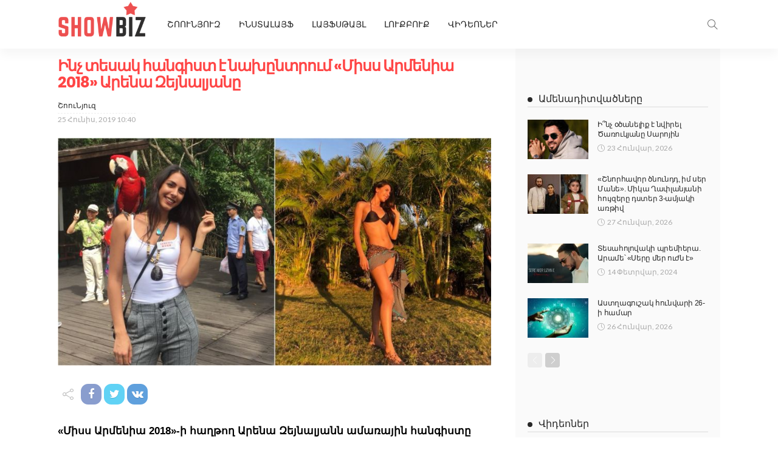

--- FILE ---
content_type: text/html; charset=UTF-8
request_url: https://showbiz.am/1643/
body_size: 22558
content:
<!DOCTYPE html>
<html lang="hy-AM">
<head>
	<meta charset="UTF-8"/>
	<meta http-equiv="X-UA-Compatible" content="IE=edge">
	<meta name="viewport" content="width=device-width, initial-scale=1.0">

	<title>Ինչ տեսակ հանգիստ է նախընտրում «Միսս Արմենիա 2018» Արենա Զեյնալյանը &#8211; Showbiz.am</title>
<script type="application/javascript">var newsmax_ruby_ajax_url = "https://showbiz.am/wp-admin/admin-ajax.php"</script><meta name='robots' content='max-image-preview:large' />
<link rel='dns-prefetch' href='//fonts.googleapis.com' />
<link rel="alternate" type="application/rss+xml" title="Showbiz.am &raquo; Feed" href="https://showbiz.am/feed/" />
<link rel="alternate" title="oEmbed (JSON)" type="application/json+oembed" href="https://showbiz.am/wp-json/oembed/1.0/embed?url=https%3A%2F%2Fshowbiz.am%2F1643%2F" />
<link rel="alternate" title="oEmbed (XML)" type="text/xml+oembed" href="https://showbiz.am/wp-json/oembed/1.0/embed?url=https%3A%2F%2Fshowbiz.am%2F1643%2F&#038;format=xml" />
<style id='wp-img-auto-sizes-contain-inline-css'>
img:is([sizes=auto i],[sizes^="auto," i]){contain-intrinsic-size:3000px 1500px}
/*# sourceURL=wp-img-auto-sizes-contain-inline-css */
</style>
<link rel='stylesheet' id='newsmax_ruby_core_style-css' href='https://showbiz.am/wp-content/plugins/newsmax-core/assets/style.css?ver=3.2' media='all' />
<link rel='stylesheet' id='dashicons-css' href='https://showbiz.am/wp-includes/css/dashicons.min.css?ver=6.9' media='all' />
<link rel='stylesheet' id='post-views-counter-frontend-css' href='https://showbiz.am/wp-content/plugins/post-views-counter/css/frontend.min.css?ver=1.5.5' media='all' />
<style id='wp-emoji-styles-inline-css'>

	img.wp-smiley, img.emoji {
		display: inline !important;
		border: none !important;
		box-shadow: none !important;
		height: 1em !important;
		width: 1em !important;
		margin: 0 0.07em !important;
		vertical-align: -0.1em !important;
		background: none !important;
		padding: 0 !important;
	}
/*# sourceURL=wp-emoji-styles-inline-css */
</style>
<style id='wp-block-library-inline-css'>
:root{--wp-block-synced-color:#7a00df;--wp-block-synced-color--rgb:122,0,223;--wp-bound-block-color:var(--wp-block-synced-color);--wp-editor-canvas-background:#ddd;--wp-admin-theme-color:#007cba;--wp-admin-theme-color--rgb:0,124,186;--wp-admin-theme-color-darker-10:#006ba1;--wp-admin-theme-color-darker-10--rgb:0,107,160.5;--wp-admin-theme-color-darker-20:#005a87;--wp-admin-theme-color-darker-20--rgb:0,90,135;--wp-admin-border-width-focus:2px}@media (min-resolution:192dpi){:root{--wp-admin-border-width-focus:1.5px}}.wp-element-button{cursor:pointer}:root .has-very-light-gray-background-color{background-color:#eee}:root .has-very-dark-gray-background-color{background-color:#313131}:root .has-very-light-gray-color{color:#eee}:root .has-very-dark-gray-color{color:#313131}:root .has-vivid-green-cyan-to-vivid-cyan-blue-gradient-background{background:linear-gradient(135deg,#00d084,#0693e3)}:root .has-purple-crush-gradient-background{background:linear-gradient(135deg,#34e2e4,#4721fb 50%,#ab1dfe)}:root .has-hazy-dawn-gradient-background{background:linear-gradient(135deg,#faaca8,#dad0ec)}:root .has-subdued-olive-gradient-background{background:linear-gradient(135deg,#fafae1,#67a671)}:root .has-atomic-cream-gradient-background{background:linear-gradient(135deg,#fdd79a,#004a59)}:root .has-nightshade-gradient-background{background:linear-gradient(135deg,#330968,#31cdcf)}:root .has-midnight-gradient-background{background:linear-gradient(135deg,#020381,#2874fc)}:root{--wp--preset--font-size--normal:16px;--wp--preset--font-size--huge:42px}.has-regular-font-size{font-size:1em}.has-larger-font-size{font-size:2.625em}.has-normal-font-size{font-size:var(--wp--preset--font-size--normal)}.has-huge-font-size{font-size:var(--wp--preset--font-size--huge)}.has-text-align-center{text-align:center}.has-text-align-left{text-align:left}.has-text-align-right{text-align:right}.has-fit-text{white-space:nowrap!important}#end-resizable-editor-section{display:none}.aligncenter{clear:both}.items-justified-left{justify-content:flex-start}.items-justified-center{justify-content:center}.items-justified-right{justify-content:flex-end}.items-justified-space-between{justify-content:space-between}.screen-reader-text{border:0;clip-path:inset(50%);height:1px;margin:-1px;overflow:hidden;padding:0;position:absolute;width:1px;word-wrap:normal!important}.screen-reader-text:focus{background-color:#ddd;clip-path:none;color:#444;display:block;font-size:1em;height:auto;left:5px;line-height:normal;padding:15px 23px 14px;text-decoration:none;top:5px;width:auto;z-index:100000}html :where(.has-border-color){border-style:solid}html :where([style*=border-top-color]){border-top-style:solid}html :where([style*=border-right-color]){border-right-style:solid}html :where([style*=border-bottom-color]){border-bottom-style:solid}html :where([style*=border-left-color]){border-left-style:solid}html :where([style*=border-width]){border-style:solid}html :where([style*=border-top-width]){border-top-style:solid}html :where([style*=border-right-width]){border-right-style:solid}html :where([style*=border-bottom-width]){border-bottom-style:solid}html :where([style*=border-left-width]){border-left-style:solid}html :where(img[class*=wp-image-]){height:auto;max-width:100%}:where(figure){margin:0 0 1em}html :where(.is-position-sticky){--wp-admin--admin-bar--position-offset:var(--wp-admin--admin-bar--height,0px)}@media screen and (max-width:600px){html :where(.is-position-sticky){--wp-admin--admin-bar--position-offset:0px}}

/*# sourceURL=wp-block-library-inline-css */
</style><style id='wp-block-paragraph-inline-css'>
.is-small-text{font-size:.875em}.is-regular-text{font-size:1em}.is-large-text{font-size:2.25em}.is-larger-text{font-size:3em}.has-drop-cap:not(:focus):first-letter{float:left;font-size:8.4em;font-style:normal;font-weight:100;line-height:.68;margin:.05em .1em 0 0;text-transform:uppercase}body.rtl .has-drop-cap:not(:focus):first-letter{float:none;margin-left:.1em}p.has-drop-cap.has-background{overflow:hidden}:root :where(p.has-background){padding:1.25em 2.375em}:where(p.has-text-color:not(.has-link-color)) a{color:inherit}p.has-text-align-left[style*="writing-mode:vertical-lr"],p.has-text-align-right[style*="writing-mode:vertical-rl"]{rotate:180deg}
/*# sourceURL=https://showbiz.am/wp-includes/blocks/paragraph/style.min.css */
</style>
<style id='global-styles-inline-css'>
:root{--wp--preset--aspect-ratio--square: 1;--wp--preset--aspect-ratio--4-3: 4/3;--wp--preset--aspect-ratio--3-4: 3/4;--wp--preset--aspect-ratio--3-2: 3/2;--wp--preset--aspect-ratio--2-3: 2/3;--wp--preset--aspect-ratio--16-9: 16/9;--wp--preset--aspect-ratio--9-16: 9/16;--wp--preset--color--black: #000000;--wp--preset--color--cyan-bluish-gray: #abb8c3;--wp--preset--color--white: #ffffff;--wp--preset--color--pale-pink: #f78da7;--wp--preset--color--vivid-red: #cf2e2e;--wp--preset--color--luminous-vivid-orange: #ff6900;--wp--preset--color--luminous-vivid-amber: #fcb900;--wp--preset--color--light-green-cyan: #7bdcb5;--wp--preset--color--vivid-green-cyan: #00d084;--wp--preset--color--pale-cyan-blue: #8ed1fc;--wp--preset--color--vivid-cyan-blue: #0693e3;--wp--preset--color--vivid-purple: #9b51e0;--wp--preset--gradient--vivid-cyan-blue-to-vivid-purple: linear-gradient(135deg,rgb(6,147,227) 0%,rgb(155,81,224) 100%);--wp--preset--gradient--light-green-cyan-to-vivid-green-cyan: linear-gradient(135deg,rgb(122,220,180) 0%,rgb(0,208,130) 100%);--wp--preset--gradient--luminous-vivid-amber-to-luminous-vivid-orange: linear-gradient(135deg,rgb(252,185,0) 0%,rgb(255,105,0) 100%);--wp--preset--gradient--luminous-vivid-orange-to-vivid-red: linear-gradient(135deg,rgb(255,105,0) 0%,rgb(207,46,46) 100%);--wp--preset--gradient--very-light-gray-to-cyan-bluish-gray: linear-gradient(135deg,rgb(238,238,238) 0%,rgb(169,184,195) 100%);--wp--preset--gradient--cool-to-warm-spectrum: linear-gradient(135deg,rgb(74,234,220) 0%,rgb(151,120,209) 20%,rgb(207,42,186) 40%,rgb(238,44,130) 60%,rgb(251,105,98) 80%,rgb(254,248,76) 100%);--wp--preset--gradient--blush-light-purple: linear-gradient(135deg,rgb(255,206,236) 0%,rgb(152,150,240) 100%);--wp--preset--gradient--blush-bordeaux: linear-gradient(135deg,rgb(254,205,165) 0%,rgb(254,45,45) 50%,rgb(107,0,62) 100%);--wp--preset--gradient--luminous-dusk: linear-gradient(135deg,rgb(255,203,112) 0%,rgb(199,81,192) 50%,rgb(65,88,208) 100%);--wp--preset--gradient--pale-ocean: linear-gradient(135deg,rgb(255,245,203) 0%,rgb(182,227,212) 50%,rgb(51,167,181) 100%);--wp--preset--gradient--electric-grass: linear-gradient(135deg,rgb(202,248,128) 0%,rgb(113,206,126) 100%);--wp--preset--gradient--midnight: linear-gradient(135deg,rgb(2,3,129) 0%,rgb(40,116,252) 100%);--wp--preset--font-size--small: 13px;--wp--preset--font-size--medium: 20px;--wp--preset--font-size--large: 36px;--wp--preset--font-size--x-large: 42px;--wp--preset--spacing--20: 0.44rem;--wp--preset--spacing--30: 0.67rem;--wp--preset--spacing--40: 1rem;--wp--preset--spacing--50: 1.5rem;--wp--preset--spacing--60: 2.25rem;--wp--preset--spacing--70: 3.38rem;--wp--preset--spacing--80: 5.06rem;--wp--preset--shadow--natural: 6px 6px 9px rgba(0, 0, 0, 0.2);--wp--preset--shadow--deep: 12px 12px 50px rgba(0, 0, 0, 0.4);--wp--preset--shadow--sharp: 6px 6px 0px rgba(0, 0, 0, 0.2);--wp--preset--shadow--outlined: 6px 6px 0px -3px rgb(255, 255, 255), 6px 6px rgb(0, 0, 0);--wp--preset--shadow--crisp: 6px 6px 0px rgb(0, 0, 0);}:where(.is-layout-flex){gap: 0.5em;}:where(.is-layout-grid){gap: 0.5em;}body .is-layout-flex{display: flex;}.is-layout-flex{flex-wrap: wrap;align-items: center;}.is-layout-flex > :is(*, div){margin: 0;}body .is-layout-grid{display: grid;}.is-layout-grid > :is(*, div){margin: 0;}:where(.wp-block-columns.is-layout-flex){gap: 2em;}:where(.wp-block-columns.is-layout-grid){gap: 2em;}:where(.wp-block-post-template.is-layout-flex){gap: 1.25em;}:where(.wp-block-post-template.is-layout-grid){gap: 1.25em;}.has-black-color{color: var(--wp--preset--color--black) !important;}.has-cyan-bluish-gray-color{color: var(--wp--preset--color--cyan-bluish-gray) !important;}.has-white-color{color: var(--wp--preset--color--white) !important;}.has-pale-pink-color{color: var(--wp--preset--color--pale-pink) !important;}.has-vivid-red-color{color: var(--wp--preset--color--vivid-red) !important;}.has-luminous-vivid-orange-color{color: var(--wp--preset--color--luminous-vivid-orange) !important;}.has-luminous-vivid-amber-color{color: var(--wp--preset--color--luminous-vivid-amber) !important;}.has-light-green-cyan-color{color: var(--wp--preset--color--light-green-cyan) !important;}.has-vivid-green-cyan-color{color: var(--wp--preset--color--vivid-green-cyan) !important;}.has-pale-cyan-blue-color{color: var(--wp--preset--color--pale-cyan-blue) !important;}.has-vivid-cyan-blue-color{color: var(--wp--preset--color--vivid-cyan-blue) !important;}.has-vivid-purple-color{color: var(--wp--preset--color--vivid-purple) !important;}.has-black-background-color{background-color: var(--wp--preset--color--black) !important;}.has-cyan-bluish-gray-background-color{background-color: var(--wp--preset--color--cyan-bluish-gray) !important;}.has-white-background-color{background-color: var(--wp--preset--color--white) !important;}.has-pale-pink-background-color{background-color: var(--wp--preset--color--pale-pink) !important;}.has-vivid-red-background-color{background-color: var(--wp--preset--color--vivid-red) !important;}.has-luminous-vivid-orange-background-color{background-color: var(--wp--preset--color--luminous-vivid-orange) !important;}.has-luminous-vivid-amber-background-color{background-color: var(--wp--preset--color--luminous-vivid-amber) !important;}.has-light-green-cyan-background-color{background-color: var(--wp--preset--color--light-green-cyan) !important;}.has-vivid-green-cyan-background-color{background-color: var(--wp--preset--color--vivid-green-cyan) !important;}.has-pale-cyan-blue-background-color{background-color: var(--wp--preset--color--pale-cyan-blue) !important;}.has-vivid-cyan-blue-background-color{background-color: var(--wp--preset--color--vivid-cyan-blue) !important;}.has-vivid-purple-background-color{background-color: var(--wp--preset--color--vivid-purple) !important;}.has-black-border-color{border-color: var(--wp--preset--color--black) !important;}.has-cyan-bluish-gray-border-color{border-color: var(--wp--preset--color--cyan-bluish-gray) !important;}.has-white-border-color{border-color: var(--wp--preset--color--white) !important;}.has-pale-pink-border-color{border-color: var(--wp--preset--color--pale-pink) !important;}.has-vivid-red-border-color{border-color: var(--wp--preset--color--vivid-red) !important;}.has-luminous-vivid-orange-border-color{border-color: var(--wp--preset--color--luminous-vivid-orange) !important;}.has-luminous-vivid-amber-border-color{border-color: var(--wp--preset--color--luminous-vivid-amber) !important;}.has-light-green-cyan-border-color{border-color: var(--wp--preset--color--light-green-cyan) !important;}.has-vivid-green-cyan-border-color{border-color: var(--wp--preset--color--vivid-green-cyan) !important;}.has-pale-cyan-blue-border-color{border-color: var(--wp--preset--color--pale-cyan-blue) !important;}.has-vivid-cyan-blue-border-color{border-color: var(--wp--preset--color--vivid-cyan-blue) !important;}.has-vivid-purple-border-color{border-color: var(--wp--preset--color--vivid-purple) !important;}.has-vivid-cyan-blue-to-vivid-purple-gradient-background{background: var(--wp--preset--gradient--vivid-cyan-blue-to-vivid-purple) !important;}.has-light-green-cyan-to-vivid-green-cyan-gradient-background{background: var(--wp--preset--gradient--light-green-cyan-to-vivid-green-cyan) !important;}.has-luminous-vivid-amber-to-luminous-vivid-orange-gradient-background{background: var(--wp--preset--gradient--luminous-vivid-amber-to-luminous-vivid-orange) !important;}.has-luminous-vivid-orange-to-vivid-red-gradient-background{background: var(--wp--preset--gradient--luminous-vivid-orange-to-vivid-red) !important;}.has-very-light-gray-to-cyan-bluish-gray-gradient-background{background: var(--wp--preset--gradient--very-light-gray-to-cyan-bluish-gray) !important;}.has-cool-to-warm-spectrum-gradient-background{background: var(--wp--preset--gradient--cool-to-warm-spectrum) !important;}.has-blush-light-purple-gradient-background{background: var(--wp--preset--gradient--blush-light-purple) !important;}.has-blush-bordeaux-gradient-background{background: var(--wp--preset--gradient--blush-bordeaux) !important;}.has-luminous-dusk-gradient-background{background: var(--wp--preset--gradient--luminous-dusk) !important;}.has-pale-ocean-gradient-background{background: var(--wp--preset--gradient--pale-ocean) !important;}.has-electric-grass-gradient-background{background: var(--wp--preset--gradient--electric-grass) !important;}.has-midnight-gradient-background{background: var(--wp--preset--gradient--midnight) !important;}.has-small-font-size{font-size: var(--wp--preset--font-size--small) !important;}.has-medium-font-size{font-size: var(--wp--preset--font-size--medium) !important;}.has-large-font-size{font-size: var(--wp--preset--font-size--large) !important;}.has-x-large-font-size{font-size: var(--wp--preset--font-size--x-large) !important;}
/*# sourceURL=global-styles-inline-css */
</style>

<style id='classic-theme-styles-inline-css'>
/*! This file is auto-generated */
.wp-block-button__link{color:#fff;background-color:#32373c;border-radius:9999px;box-shadow:none;text-decoration:none;padding:calc(.667em + 2px) calc(1.333em + 2px);font-size:1.125em}.wp-block-file__button{background:#32373c;color:#fff;text-decoration:none}
/*# sourceURL=/wp-includes/css/classic-themes.min.css */
</style>
<link rel='stylesheet' id='bootstrap-css' href='https://showbiz.am/wp-content/themes/newsmax_/assets/external/bootstrap.css?ver=v3.3.1' media='all' />
<link rel='stylesheet' id='font-awesome-css' href='https://showbiz.am/wp-content/themes/newsmax_/assets/external/font-awesome.css?ver=v4.7.0' media='all' />
<link rel='stylesheet' id='simple-line-icons-css' href='https://showbiz.am/wp-content/themes/newsmax_/assets/external/simple-line-icons.css?ver=v2.4.0' media='all' />
<link rel='stylesheet' id='newsmax-miscellaneous-css' href='https://showbiz.am/wp-content/themes/newsmax_/assets/css/miscellaneous.css?ver=8.8' media='all' />
<link rel='stylesheet' id='newsmax-ruby-main-css' href='https://showbiz.am/wp-content/themes/newsmax_/assets/css/main.css?ver=8.8' media='all' />
<link rel='stylesheet' id='newsmax-ruby-responsive-css' href='https://showbiz.am/wp-content/themes/newsmax_/assets/css/responsive.css?ver=8.8' media='all' />
<link rel='stylesheet' id='newsmax-ruby-style-css' href='https://showbiz.am/wp-content/themes/newsmax_/style.css?ver=8.8' media='all' />
<style id='newsmax-ruby-style-inline-css'>
.small-menu-inner > li > a, .breadcrumb-wrap, .widget-btn { font-family: Poppins;}.small-menu-inner > li > a, .widget-btn { font-weight: 500;}.small-menu-inner .sub-menu { font-family: Poppins;}h1 {font-family:Poppins;}h1 {font-weight:700;}h2 {font-family:Poppins;}h2 {font-weight:700;}h3 {font-family:Poppins;}h3 {font-weight:700;}h4 {font-family:Poppins;}h4 {font-weight:700;}h5 {font-family:Poppins;}h5 {font-weight:700;}h6 {font-family:Poppins;}h6 {font-weight:700;}@media only screen and (min-width: 992px) and (max-width: 1199px) {body .post-title.is-size-0 {}body .post-title.is-size-1 {}body .post-title.is-size-2 {}body .post-title.is-size-3 {}body .post-title.is-size-4 {}}@media only screen and (max-width: 991px) {body .post-title.is-size-0 {}body .post-title.is-size-1 {}body .post-title.is-size-2 {}body .post-title.is-size-3 {}body .post-title.is-size-4 {}}@media only screen and (max-width: 767px) {body .post-title.is-size-0 {}body .post-title.is-size-1 {}body .post-title.is-size-2 {}body .post-title.is-size-3 {}body .post-title.is-size-4, .post-list-2 .post-title a, .post-list-3 .post-title a {}}@media only screen and (max-width: 767px) {body, p {}.post-excerpt p {}.entry h1 {}.entry h2 {}.entry h3 {}.entry h4 {}.entry h5 {}.entry h6 {}}.single .post-title.single-title {color :#ff4545!important;}.post-meta-info-duration { font-family:Lato;}.widget_recent_entries li a, .recentcomments a, .wp-block-latest-posts a { font-family:Poppins;}
#newsmax_ruby_navbar_widget_button-_multiwidget .widget-btn {}#newsmax_ruby_navbar_widget_button-_multiwidget .widget-btn:hover {}
/*# sourceURL=newsmax-ruby-style-inline-css */
</style>
<link rel='stylesheet' id='redux-google-fonts-newsmax_ruby_theme_options-css' href='https://fonts.googleapis.com/css?family=Lato%3A100%2C300%2C400%2C700%2C900%2C100italic%2C300italic%2C400italic%2C700italic%2C900italic%7CPoppins%3A700%2C500%2C400%2C300&#038;font-display=swap&#038;ver=1689149227' media='all' />
<script src="https://showbiz.am/wp-includes/js/jquery/jquery.min.js?ver=3.7.1" id="jquery-core-js"></script>
<script src="https://showbiz.am/wp-includes/js/jquery/jquery-migrate.min.js?ver=3.4.1" id="jquery-migrate-js"></script>
<script id="post-views-counter-frontend-js-before">
var pvcArgsFrontend = {"mode":"js","postID":1643,"requestURL":"https:\/\/showbiz.am\/wp-admin\/admin-ajax.php","nonce":"91854f85d4","dataStorage":"cookies","multisite":false,"path":"\/","domain":""};

//# sourceURL=post-views-counter-frontend-js-before
</script>
<script src="https://showbiz.am/wp-content/plugins/post-views-counter/js/frontend.min.js?ver=1.5.5" id="post-views-counter-frontend-js"></script>
<link rel="https://api.w.org/" href="https://showbiz.am/wp-json/" /><link rel="alternate" title="JSON" type="application/json" href="https://showbiz.am/wp-json/wp/v2/posts/1643" /><link rel="EditURI" type="application/rsd+xml" title="RSD" href="https://showbiz.am/xmlrpc.php?rsd" />
<meta name="generator" content="WordPress 6.9" />
<link rel="canonical" href="https://showbiz.am/1643/" />
<link rel='shortlink' href='https://showbiz.am/?p=1643' />
			<meta property="fb:pages" content="451679264906348" />
							<meta property="ia:markup_url" content="https://showbiz.am/1643/?ia_markup=1" />
				<meta property="og:title" content="Ինչ տեսակ հանգիստ է նախընտրում «Միսս Արմենիա 2018» Արենա Զեյնալյանը"/><meta property="og:type" content="article"/><meta property="og:url" content="https://showbiz.am/1643/"/><meta property="og:site_name" content="Showbiz.am"/><meta property="og:description" content="«Միսս Արմենիա 2018»-ի հաղթող Արենա Զեյնալյանն ամառային հանգիստը դեռևս չի պլանավորել. ասում է՝ զբաղվածությունն այս շրջանում շատ է: Գեղեցկուհին նշում է, որ հանգստի մեկնում է թե՛ ընկերների և թե՛ ընտանիքի անդամների հետ: Հատկապես տպավորված է Թաիլանդից և Չինաստանից: BlogNews.am-ի հետ զրույցում Արենան կիսվել է իր նախըտրելի հանգստի տարբերակով:    «Այս տարի զբաղվածությունս շատ է, և նախապատրաստվում [&hellip;]"/><meta property="og:image" content="https://showbiz.am/wp-content/uploads/2019/06/618539.jpg"/><link rel="icon" href="https://showbiz.am/wp-content/uploads/2019/07/logo-1.png" sizes="32x32" />
<link rel="icon" href="https://showbiz.am/wp-content/uploads/2019/07/logo-1.png" sizes="192x192" />
<link rel="apple-touch-icon" href="https://showbiz.am/wp-content/uploads/2019/07/logo-1.png" />
<meta name="msapplication-TileImage" content="https://showbiz.am/wp-content/uploads/2019/07/logo-1.png" />
<style type="text/css" title="dynamic-css" class="options-output">.banner-wrap{background-color:#ffffff;background-repeat:no-repeat;background-size:cover;background-attachment:fixed;background-position:center center;}.footer-inner{background-color:#282828;background-repeat:no-repeat;background-size:cover;background-attachment:fixed;background-position:center center;}body,p{font-family:Lato;font-weight:400;font-style:normal;}.post-title.is-size-0{font-family:Poppins;font-weight:700;font-style:normal;}.post-title.is-size-1{font-family:Poppins;font-weight:700;font-style:normal;}.post-title.is-size-2{font-family:Poppins;font-weight:500;font-style:normal;}.post-title.is-size-3{font-family:Poppins;font-weight:500;font-style:normal;}.post-title.is-size-4{font-family:Poppins;font-weight:500;font-style:normal;}.post-cat-info{font-family:Lato;text-transform:uppercase;font-weight:700;font-style:normal;}.post-meta-info{font-family:Lato;font-weight:400;font-style:normal;color:#aaaaaa;}.post-btn a{font-family:Lato;font-weight:400;font-style:normal;font-size:11px;}.block-header-wrap,.is-block-header-style-5 .block-header-wrap{font-family:Poppins;text-transform:none;font-weight:400;font-style:normal;font-size:18px;}.widget-title, .is-block-header-style-5 .widget-title.block-title{font-family:Poppins;text-transform:none;font-weight:400;font-style:normal;font-size:16px;}.main-menu-inner > li > a{font-family:Poppins;text-transform:uppercase;font-weight:500;font-style:normal;}.navbar-wrap .is-sub-default{font-family:Poppins;text-transform:capitalize;font-weight:400;font-style:normal;}.topbar-wrap{font-family:Poppins;text-transform:capitalize;font-weight:300;font-style:normal;}.off-canvas-nav-wrap{font-family:Poppins;text-transform:uppercase;font-weight:500;font-style:normal;}.off-canvas-nav-wrap .sub-menu a{font-family:Poppins;text-transform:uppercase;font-weight:500;font-style:normal;}.logo-wrap.is-logo-text .logo-title,.off-canvas-logo-wrap.is-logo-text .logo-text{font-family:Poppins;font-weight:700;font-style:normal;}.site-tagline{font-family:Poppins;font-weight:400;font-style:normal;}.logo-mobile-wrap .logo-text{font-family:Poppins;text-transform:uppercase;font-weight:normal;font-style:normal;}.entry h1{font-family:Poppins;font-weight:700;font-style:normal;}.entry h2{font-family:Poppins;font-weight:700;font-style:normal;}.entry h3{font-family:Poppins;font-weight:700;font-style:normal;}.entry h4{font-family:Poppins;font-weight:700;font-style:normal;}.entry h5{font-family:Poppins;font-weight:700;font-style:normal;}.entry h6{font-family:Poppins;font-weight:700;font-style:normal;}</style></head>
<body data-rsssl=1 class="wp-singular post-template-default single single-post postid-1643 single-format-standard wp-theme-newsmax_ ruby-body is-holder is-site-fullwidth is-sidebar-style-1 is-breadcrumb is-tooltips is-back-top is-block-header-style-1 is-cat-style-1 is-btn-style-1 is-ajax-view" data-slider_autoplay="1" data-slider_play_speed="5550" >
	<script>
  window.fbAsyncInit = function() {
    FB.init({
      appId      : '712462700156220',
      xfbml      : true,
      version    : 'v12.0'
    });
    FB.AppEvents.logPageView();
  };

  (function(d, s, id){
     var js, fjs = d.getElementsByTagName(s)[0];
     if (d.getElementById(id)) {return;}
     js = d.createElement(s); js.id = id;
     js.src = "https://connect.facebook.net/en_US/sdk.js";
     fjs.parentNode.insertBefore(js, fjs);
   }(document, 'script', 'facebook-jssdk'));
</script>
	

<div class="off-canvas-wrap is-light-style is-dark-text">
	<a href="#" id="ruby-off-canvas-close-btn"><i class="ruby-close-btn"></i></a>
	<div class="off-canvas-inner">

		
		
		
					<div id="ruby-off-canvas-nav" class="off-canvas-nav-wrap">
				<div class="menu-topbar-navigation-container"><ul id="offcanvas-menu" class="off-canvas-nav-inner"><li id="menu-item-84688" class="menu-item menu-item-type-custom menu-item-object-custom menu-item-84688"><a href="/lrahos/">ՇՈՈՒՆՅՈՒԶ</a></li>
<li id="menu-item-84681" class="menu-item menu-item-type-taxonomy menu-item-object-category menu-item-84681 is-category-34"><a href="https://showbiz.am/category/%d5%ab%d5%b6%d5%bd%d5%bf%d5%a1%d5%ac%d5%a1%d5%b5%d6%86/">ԻնստաԼայֆ</a></li>
<li id="menu-item-84683" class="menu-item menu-item-type-taxonomy menu-item-object-category menu-item-84683 is-category-31"><a href="https://showbiz.am/category/%d5%ac%d5%a1%d5%b5%d6%86%d5%bd%d5%a9%d5%a1%d5%b5%d5%ac/">ԼայֆՍթայլ</a></li>
<li id="menu-item-84684" class="menu-item menu-item-type-taxonomy menu-item-object-category menu-item-84684 is-category-30"><a href="https://showbiz.am/category/%d5%ac%d5%b8%d6%82%d6%84%d5%a2%d5%b8%d6%82%d6%84/">ԼուքԲուք</a></li>
<li id="menu-item-84682" class="menu-item menu-item-type-taxonomy menu-item-object-category menu-item-84682 is-category-32"><a href="https://showbiz.am/category/%d5%be%d5%ab%d5%a4%d5%a5%d5%b8%d5%b6%d5%a5%d6%80/">Վիդեոներ</a></li>
</ul></div>			</div>
		
			</div>
</div><div id="ruby-site" class="site-outer">
	<div class="header-wrap header-style-2">
	<div class="header-inner">
				
		<div class="navbar-outer clearfix">
			<div class="navbar-wrap">
				<div class="ruby-container">
					<div class="navbar-inner container-inner clearfix">
						<div class="navbar-mobile">
							<div class="off-canvas-btn-wrap">
	<div class="off-canvas-btn">
		<a href="#" class="ruby-toggle" title="off-canvas button">
			<span class="icon-toggle"></span>
		</a>
	</div>
</div>
							
<a class="logo-text" href="/">
	<div class="logo-mobile-wrap is-logo-text">
	
	</div></a>
						</div><!--#mobile -->
						<div class="navbar-left">
								<div class="logo-wrap is-logo-text">
		<div class="logo-inner">
			<a class="logo-text" href="https://showbiz.am/">
									
							</a>
						
					</div>
	</div>
														<nav id="ruby-main-menu" class="main-menu-wrap"  itemscope  itemtype="https://schema.org/SiteNavigationElement" >
	<div class="menu-topbar-navigation-container"><ul id="main-menu" class="main-menu-inner"><li class="menu-item menu-item-type-custom menu-item-object-custom menu-item-84688"><a href="/lrahos/">ՇՈՈՒՆՅՈՒԶ</a></li><li class="menu-item menu-item-type-taxonomy menu-item-object-category menu-item-84681 is-category-34"><a href="https://showbiz.am/category/%d5%ab%d5%b6%d5%bd%d5%bf%d5%a1%d5%ac%d5%a1%d5%b5%d6%86/">ԻնստաԼայֆ</a></li><li class="menu-item menu-item-type-taxonomy menu-item-object-category menu-item-84683 is-category-31"><a href="https://showbiz.am/category/%d5%ac%d5%a1%d5%b5%d6%86%d5%bd%d5%a9%d5%a1%d5%b5%d5%ac/">ԼայֆՍթայլ</a></li><li class="menu-item menu-item-type-taxonomy menu-item-object-category menu-item-84684 is-category-30"><a href="https://showbiz.am/category/%d5%ac%d5%b8%d6%82%d6%84%d5%a2%d5%b8%d6%82%d6%84/">ԼուքԲուք</a></li><li class="menu-item menu-item-type-taxonomy menu-item-object-category menu-item-84682 is-category-32"><a href="https://showbiz.am/category/%d5%be%d5%ab%d5%a4%d5%a5%d5%b8%d5%b6%d5%a5%d6%80/">Վիդեոներ</a></li></ul></div></nav>						</div>
						<div class="navbar-right">
							<div class="navbar-elements">
																<div class="navbar-search">
	<a href="#" id="ruby-navbar-search-icon" data-mfp-src="#ruby-header-search-popup" data-effect="mpf-ruby-effect header-search-popup-outer" title="search" class="navbar-search-icon">
		<i class="icon-simple icon-magnifier"></i>
	</a>
</div>
															</div>
						</div>
					</div>
				</div>
			</div>
		</div>
	</div>

	<div id="ruby-header-search-popup" class="header-search-popup mfp-hide mfp-animation">
	<div class="header-search-popup-inner is-light-text">
		<form class="search-form" method="get" action="https://showbiz.am/">
			<fieldset>
				<input id="ruby-search-input" type="text" class="field" name="s" value="" placeholder="Type to search&hellip;" autocomplete="off">
				<button type="submit" value="" class="btn"><i class="icon-simple icon-magnifier" aria-hidden="true"></i></button>
			</fieldset>
			<div class="header-search-result"></div>
		</form>
	</div>
</div>	
</div>	<div class="site-wrap">
		<div class="site-mask"></div>
		<div class="site-inner"><div class="single-post-outer clearfix"><article id="1643" class="single-post-wrap single-post-1 is-single-left ruby-ajax-view-add post-1643 post type-post status-publish format-standard has-post-thumbnail hentry category-38 tag-78 tag-79"  itemscope  itemtype="https://schema.org/Article"  data-post_id ="1643"><div class="ruby-page-wrap ruby-section row is-sidebar-right ruby-container single-wrap">		<div style="display:none" id="site-breadcrumb" class="breadcrumb-outer">
						<div class="breadcrumb-wrap">
				<div class="breadcrumb-inner ruby-container">
									</div>
			</div>
					</div>
		<div class="ruby-content-wrap single-inner col-sm-8 col-xs-12 content-with-sidebar" ><div class="single-post-header"><div class="post-cat-info single-post-cat-info"><a style="display:none" class="cat-info-el cat-info-id-38" href="https://showbiz.am/category/%d5%b7%d5%b8%d5%b8%d6%82%d5%b6%d5%b5%d5%b8%d6%82%d5%a6/" title="ՇոուՆյուզ">ՇոուՆյուզ</a></div><h1 class="single-title post-title entry-title is-size-1" itemprop="headline">Ինչ տեսակ հանգիստ է նախընտրում «Միսս Արմենիա 2018» Արենա Զեյնալյանը</h1><div class="single-post-meta-info clearfix"><div class="single-post-meta-info-inner"><div class="post-meta-info is-show-icon"><span class="meta-info-el meta-info-cat"><a class="info-cat-el" href="https://showbiz.am/category/%d5%b7%d5%b8%d5%b8%d6%82%d5%b6%d5%b5%d5%b8%d6%82%d5%a6/" title="ՇոուՆյուզ">ՇոուՆյուզ</a></span></div><div class="meta-info-date-full"><span class="meta-info-date-full-inner"><span></span> <time class="date published" datetime="2019-06-25T10:40:25+00:00">25 Հունիս, 2019 10:40</time><time class="updated" datetime="2019-06-25T10:40:25+04:00">June 25, 2019</time></span></div></div></div><div class="single-post-thumb-outer"><div class="post-thumb"><img width="840" height="442" src="https://showbiz.am/wp-content/uploads/2019/06/618539.jpg" class="attachment-full size-full wp-post-image" alt="" decoding="async" fetchpriority="high" srcset="https://showbiz.am/wp-content/uploads/2019/06/618539.jpg 840w, https://showbiz.am/wp-content/uploads/2019/06/618539-300x158.jpg 300w, https://showbiz.am/wp-content/uploads/2019/06/618539-768x404.jpg 768w" sizes="(max-width: 840px) 100vw, 840px" /></div><div id="adfox_166738818017117630" style="margin:0 auto"></div></div><div class="single-post-action clearfix"><div class="single-post-meta-info-share"><span class="share-bar-el share-bar-label"><i class="icon-simple icon-share"></i></span><a class="share-bar-el icon-facebook" href="https://www.facebook.com/sharer.php?u=https%3A%2F%2Fshowbiz.am%2F1643%2F" onclick="window.open(this.href, 'mywin','left=50,top=50,width=600,height=350,toolbar=0'); return false;"><i class="fa fa-facebook color-facebook"></i></a><a class="share-bar-el icon-twitter" href="https://twitter.com/intent/tweet?text=%D4%BB%D5%B6%D5%B9+%D5%BF%D5%A5%D5%BD%D5%A1%D5%AF+%D5%B0%D5%A1%D5%B6%D5%A3%D5%AB%D5%BD%D5%BF+%D5%A7+%D5%B6%D5%A1%D5%AD%D5%A8%D5%B6%D5%BF%D6%80%D5%B8%D6%82%D5%B4+%C2%AB%D5%84%D5%AB%D5%BD%D5%BD+%D4%B1%D6%80%D5%B4%D5%A5%D5%B6%D5%AB%D5%A1+2018%C2%BB+%D4%B1%D6%80%D5%A5%D5%B6%D5%A1+%D4%B6%D5%A5%D5%B5%D5%B6%D5%A1%D5%AC%D5%B5%D5%A1%D5%B6%D5%A8&amp;url=https%3A%2F%2Fshowbiz.am%2F1643%2F&amp;via=Showbiz.am"><i class="fa fa-twitter color-twitter"></i><span style="display: none"><script>!function(d,s,id){var js,fjs=d.getElementsByTagName(s)[0];if(!d.getElementById(id)){js=d.createElement(s);js.id=id;js.src="//platform.twitter.com/widgets.js";fjs.parentNode.insertBefore(js,fjs);}}(document,"script","twitter-wjs");</script></span></a><a class="share-bar-el icon-vk" href="https://vkontakte.ru/share.php?url=https://showbiz.am/1643/" onclick="window.open(this.href, 'mywin','left=50,top=50,width=600,height=350,toolbar=0'); return false;"><i class="fa fa-vk"></i></a></div></div></div><div class="single-post-body"><div class="entry single-entry"><div class="entry-content" itemprop="articleBody"><p><strong>«Միսս Արմենիա 2018»-ի հաղթող Արենա Զեյնալյանն ամառային հանգիստը դեռևս չի պլանավորել. ասում է՝ զբաղվածությունն այս շրջանում շատ է: Գեղեցկուհին նշում է, որ հանգստի մեկնում է թե՛ ընկերների և թե՛ ընտանիքի անդամների հետ: Հատկապես տպավորված է Թաիլանդից և Չինաստանից: BlogNews.am-ի հետ զրույցում Արենան կիսվել է իր նախըտրելի հանգստի տարբերակով:   </strong></p>
<p>«Այս տարի զբաղվածությունս շատ է, և նախապատրաստվում ենք «Միսս Արմենիա» մրցույթի: Հուլիս ամիսը մեզ համար փառատոնային է, այնպես որ, շատ զբաղված եմ լինելու և դեռ չեմ մտածել որևէ տեղ գնալու մասին: Կարծում եմ՝ ամենը վերջացնելուց հետո գոնե մեկ շաբաթով ինչ-որ տեղ կգնամ, նախընտրելի է՝ ինչ-որ ծովային երկիր»:</p>
<p><img decoding="async" src="https://blognews.am/static/0%20%201/46428993_2086495411407247_1068972619300077568_n.jpg" alt="" width="840" height="1120" /></p>
<p>Գեղեցկուհին նշում է, որ նախընտրում է տաք երկրներում լինել, անգամ ձմռանը սիրում է որևէ ծովափնյա երկրում անցկացնել հանգիստը. «Ես ինձ հետ միշտ գեղեցիկ զգեստներ եմ վերցնում, միշտ նախապես կազմում եմ իմ լուքերը: Տարբեր մրցույթների մասնակցելիս մենք միշտ նախապես մեր լուքերը կազմում էինք, և դա կարծես սովորություն է դարձել: Հիմա էլ որ մեկնում եմ հանգստի, փորձում եմ ամեն ինչ կազմել: Չեմ ասում, որ բծախնդիր եմ, բայց, առհասարակ, շոփինգ անելիս ես արդեն գիտեմ, թե ինչը ինչի հետ եմ կրելու»:</p>
<p>Ինչ վերաբերում է հանգստի ժամանակ պարբերաբար լուսանկարներ հրապարակելուն, Արենան նշում է. «Իհարկե, այս դարում ամեն ինչ Ինստագրամում կարող ես ցույց տալ: Ես փորձում եմ ինձ ավելի բալանսավորված պահել, Ինստագրամին առաջնահերթություն չտալ հանգստի համար, այլ պարզապես ապրել այդ պահը, հանգստանալ: Բայց հաճելի է, երբ այդ պահերով կիսվում ես նաև ընկերներիդ հետ»:</p>
<p><img decoding="async" src="https://blognews.am/static/0%20%201/48366300_2120397334683721_2963596282565754880_n.jpg" alt="" width="840" height="630" /></p>
<p style="text-align: center;"><strong>Նյութը՝ Սիրանուշ Գրիգորյանի</strong></p>
<p>Աղբյուրը՝ <a href="https://blognews.am/arm/news/618539/inch-tesak-hangist-e-nakhyntrum--miss-armenia-2018--arena-zeynalyany.html">Blognews.am</a></p>
<div class="single-post-tag-outer post-title is-size-4"></div></div></div><div class="article-meta is-hidden"><meta itemprop="mainEntityOfPage" content="https://showbiz.am/1643/"><span class="vcard author" itemprop="author" content="Lus Avagyan"><span class="fn">Lus Avagyan</span></span><time class="date published entry-date" datetime="2019-06-25T10:40:25+00:00" content="2019-06-25T10:40:25+00:00" itemprop="datePublished">Հունիս 25, 2019</time><meta class="updated" itemprop="dateModified" content="2019-06-25T10:40:25+00:00"><span itemprop="image" itemscope itemtype="https://schema.org/ImageObject"><meta itemprop="url" content="https://showbiz.am/wp-content/uploads/2019/06/618539.jpg"><meta itemprop="width" content="840"><meta itemprop="height" content="442"></span><span itemprop="publisher" itemscope itemtype="https://schema.org/Organization"><meta itemprop="name" content="Showbiz.am"></span></div></div><div class="single-post-box-outer"><div class="single-post-box single-post-box-comment"><div class="box-comment-content"></div></div><div class="single-post-box-related clearfix box-related-2"><div class="box-related-header block-header-wrap"><div class="block-header-inner"><div class="block-title"><h3>Կարդացեք նաև</h3></div></div></div><div class="box-related-content row"><div class="post-outer col-sm-4 col-xs-12"><article class="post-wrap post-grid post-grid-3"><div class="post-header"><div class="post-thumb-outer"><div class="post-thumb is-image"><a href="https://showbiz.am/178629/" title="Քայլի Ջենները նկարահանվել է Charlie XCX-ի տեսահոլովակում" rel="bookmark"><span class="thumbnail-resize"><img width="272" height="170" src="https://showbiz.am/wp-content/uploads/2026/01/bfbe6e2f3e088ab0ff7f84cec1aba702-640x451-1-272x170.jpg" srcset="https://showbiz.am/wp-content/uploads/2026/01/bfbe6e2f3e088ab0ff7f84cec1aba702-640x451-1-272x170.jpg 768w, https://showbiz.am/wp-content/uploads/2026/01/bfbe6e2f3e088ab0ff7f84cec1aba702-640x451-1-100x65.jpg 767w" sizes="(max-width: 767px) 33vw, 768px" alt=""/></span></a></div><div class="post-mask-overlay"></div><div class="post-cat-info is-absolute is-light-text"><a style="display:none" class="cat-info-el cat-info-id-38" href="https://showbiz.am/category/%d5%b7%d5%b8%d5%b8%d6%82%d5%b6%d5%b5%d5%b8%d6%82%d5%a6/" title="ՇոուՆյուզ">ՇոուՆյուզ</a></div></div></div><!--#post header--><div class="post-body"><h2 class="post-title entry-title is-size-4"><a class="post-title-link" href="https://showbiz.am/178629/" rel="bookmark" title="Քայլի Ջենները նկարահանվել է Charlie XCX-ի տեսահոլովակում">Քայլի Ջենները նկարահանվել է Charlie XCX-ի տեսահոլովակում</a></h2><div class="post-meta-info is-show-icon"><div class="post-meta-info-left"><span class="meta-info-el meta-info-date"><i class="icon-simple icon-clock"></i><span>29 Հունվար, 2026</span></span></div></div></div><!--#post body--></article></div><div class="post-outer col-sm-4 col-xs-12"><article class="post-wrap post-grid post-grid-3"><div class="post-header"><div class="post-thumb-outer"><div class="post-thumb is-image"><a href="https://showbiz.am/178626/" title="Նիկոլ Քիդմանը, Պենելոպե Կրուսը, Դուա Լիպան, Վանեսա Պարադին և այլ հայտնիներ ներկա են գտնվել Chanel-ի ցուցադրությանը" rel="bookmark"><span class="thumbnail-resize"><img width="272" height="170" src="https://showbiz.am/wp-content/uploads/2026/01/screenshot-2026-01-27-165637-1769580179147-770x_-272x170.jpg" srcset="https://showbiz.am/wp-content/uploads/2026/01/screenshot-2026-01-27-165637-1769580179147-770x_-272x170.jpg 768w, https://showbiz.am/wp-content/uploads/2026/01/screenshot-2026-01-27-165637-1769580179147-770x_-100x65.jpg 767w" sizes="(max-width: 767px) 33vw, 768px" alt=""/></span></a></div><div class="post-mask-overlay"></div><div class="post-cat-info is-absolute is-light-text"><a style="display:none" class="cat-info-el cat-info-id-38" href="https://showbiz.am/category/%d5%b7%d5%b8%d5%b8%d6%82%d5%b6%d5%b5%d5%b8%d6%82%d5%a6/" title="ՇոուՆյուզ">ՇոուՆյուզ</a></div></div></div><!--#post header--><div class="post-body"><h2 class="post-title entry-title is-size-4"><a class="post-title-link" href="https://showbiz.am/178626/" rel="bookmark" title="Նիկոլ Քիդմանը, Պենելոպե Կրուսը, Դուա Լիպան, Վանեսա Պարադին և այլ հայտնիներ ներկա են գտնվել Chanel-ի ցուցադրությանը">Նիկոլ Քիդմանը, Պենելոպե Կրուսը, Դուա Լիպան, Վանեսա Պարադին և այլ հայտնիներ ներկա են գտնվել Chanel-ի ցուցադրությանը</a></h2><div class="post-meta-info is-show-icon"><div class="post-meta-info-left"><span class="meta-info-el meta-info-date"><i class="icon-simple icon-clock"></i><span>29 Հունվար, 2026</span></span></div></div></div><!--#post body--></article></div><div class="post-outer col-sm-4 col-xs-12"><article class="post-wrap post-grid post-grid-3"><div class="post-header"><div class="post-thumb-outer"><div class="post-thumb is-image"><a href="https://showbiz.am/178616/" title="Քեյթ Միդլթոնը հանրությանը ներկայացել է նոր կերպարով" rel="bookmark"><span class="thumbnail-resize"><img width="272" height="170" src="https://showbiz.am/wp-content/uploads/2026/01/original-2-4-272x170.webp" srcset="https://showbiz.am/wp-content/uploads/2026/01/original-2-4-272x170.webp 768w, https://showbiz.am/wp-content/uploads/2026/01/original-2-4-100x65.webp 767w" sizes="(max-width: 767px) 33vw, 768px" alt=""/></span></a></div><div class="post-mask-overlay"></div><div class="post-cat-info is-absolute is-light-text"><a style="display:none" class="cat-info-el cat-info-id-38" href="https://showbiz.am/category/%d5%b7%d5%b8%d5%b8%d6%82%d5%b6%d5%b5%d5%b8%d6%82%d5%a6/" title="ՇոուՆյուզ">ՇոուՆյուզ</a></div></div></div><!--#post header--><div class="post-body"><h2 class="post-title entry-title is-size-4"><a class="post-title-link" href="https://showbiz.am/178616/" rel="bookmark" title="Քեյթ Միդլթոնը հանրությանը ներկայացել է նոր կերպարով">Քեյթ Միդլթոնը հանրությանը ներկայացել է նոր կերպարով</a></h2><div class="post-meta-info is-show-icon"><div class="post-meta-info-left"><span class="meta-info-el meta-info-date"><i class="icon-simple icon-clock"></i><span>29 Հունվար, 2026</span></span></div></div></div><!--#post body--></article></div><div class="post-outer col-sm-4 col-xs-12"><article class="post-wrap post-grid post-grid-3"><div class="post-header"><div class="post-thumb-outer"><div class="post-thumb is-image"><a href="https://showbiz.am/178612/" title="Անջելինա Ջոլին հանդիպում է Լուի Գարելի հետ" rel="bookmark"><span class="thumbnail-resize"><img width="272" height="170" src="https://showbiz.am/wp-content/uploads/2026/01/original-42-272x170.webp" srcset="https://showbiz.am/wp-content/uploads/2026/01/original-42-272x170.webp 768w, https://showbiz.am/wp-content/uploads/2026/01/original-42-100x65.webp 767w" sizes="(max-width: 767px) 33vw, 768px" alt=""/></span></a></div><div class="post-mask-overlay"></div><div class="post-cat-info is-absolute is-light-text"><a style="display:none" class="cat-info-el cat-info-id-38" href="https://showbiz.am/category/%d5%b7%d5%b8%d5%b8%d6%82%d5%b6%d5%b5%d5%b8%d6%82%d5%a6/" title="ՇոուՆյուզ">ՇոուՆյուզ</a></div></div></div><!--#post header--><div class="post-body"><h2 class="post-title entry-title is-size-4"><a class="post-title-link" href="https://showbiz.am/178612/" rel="bookmark" title="Անջելինա Ջոլին հանդիպում է Լուի Գարելի հետ">Անջելինա Ջոլին հանդիպում է Լուի Գարելի հետ</a></h2><div class="post-meta-info is-show-icon"><div class="post-meta-info-left"><span class="meta-info-el meta-info-date"><i class="icon-simple icon-clock"></i><span>29 Հունվար, 2026</span></span></div></div></div><!--#post body--></article></div><div class="post-outer col-sm-4 col-xs-12"><article class="post-wrap post-grid post-grid-3"><div class="post-header"><div class="post-thumb-outer"><div class="post-thumb is-image"><a href="https://showbiz.am/178607/" title="Ռալֆ Ֆայնսը բացահայտել է Վոլդեմորտի դերի հավանական թեկնածուին" rel="bookmark"><span class="thumbnail-resize"><img width="272" height="170" src="https://showbiz.am/wp-content/uploads/2026/01/347694259122922-272x170.webp" srcset="https://showbiz.am/wp-content/uploads/2026/01/347694259122922-272x170.webp 768w, https://showbiz.am/wp-content/uploads/2026/01/347694259122922-100x65.webp 767w" sizes="(max-width: 767px) 33vw, 768px" alt=""/></span></a></div><div class="post-mask-overlay"></div><div class="post-cat-info is-absolute is-light-text"><a style="display:none" class="cat-info-el cat-info-id-38" href="https://showbiz.am/category/%d5%b7%d5%b8%d5%b8%d6%82%d5%b6%d5%b5%d5%b8%d6%82%d5%a6/" title="ՇոուՆյուզ">ՇոուՆյուզ</a></div></div></div><!--#post header--><div class="post-body"><h2 class="post-title entry-title is-size-4"><a class="post-title-link" href="https://showbiz.am/178607/" rel="bookmark" title="Ռալֆ Ֆայնսը բացահայտել է Վոլդեմորտի դերի հավանական թեկնածուին">Ռալֆ Ֆայնսը բացահայտել է Վոլդեմորտի դերի հավանական թեկնածուին</a></h2><div class="post-meta-info is-show-icon"><div class="post-meta-info-left"><span class="meta-info-el meta-info-date"><i class="icon-simple icon-clock"></i><span>29 Հունվար, 2026</span></span></div></div></div><!--#post body--></article></div><div class="post-outer col-sm-4 col-xs-12"><article class="post-wrap post-grid post-grid-3"><div class="post-header"><div class="post-thumb-outer"><div class="post-thumb is-image"><a href="https://showbiz.am/178604/" title="Թրևիս Սքոթը միանում է Քրիստոֆեր Նոլանի «Ոդիսևս» ֆիլմի դերասանական կազմին" rel="bookmark"><span class="thumbnail-resize"><img width="272" height="170" src="https://showbiz.am/wp-content/uploads/2026/01/d53ee5cf9b73d83ea81dcd021549ffeb-1024x635-1-272x170.png" srcset="https://showbiz.am/wp-content/uploads/2026/01/d53ee5cf9b73d83ea81dcd021549ffeb-1024x635-1-272x170.png 768w, https://showbiz.am/wp-content/uploads/2026/01/d53ee5cf9b73d83ea81dcd021549ffeb-1024x635-1-100x65.png 767w" sizes="(max-width: 767px) 33vw, 768px" alt=""/></span></a></div><div class="post-mask-overlay"></div><div class="post-cat-info is-absolute is-light-text"><a style="display:none" class="cat-info-el cat-info-id-38" href="https://showbiz.am/category/%d5%b7%d5%b8%d5%b8%d6%82%d5%b6%d5%b5%d5%b8%d6%82%d5%a6/" title="ՇոուՆյուզ">ՇոուՆյուզ</a></div></div></div><!--#post header--><div class="post-body"><h2 class="post-title entry-title is-size-4"><a class="post-title-link" href="https://showbiz.am/178604/" rel="bookmark" title="Թրևիս Սքոթը միանում է Քրիստոֆեր Նոլանի «Ոդիսևս» ֆիլմի դերասանական կազմին">Թրևիս Սքոթը միանում է Քրիստոֆեր Նոլանի «Ոդիսևս» ֆիլմի դերասանական կազմին</a></h2><div class="post-meta-info is-show-icon"><div class="post-meta-info-left"><span class="meta-info-el meta-info-date"><i class="icon-simple icon-clock"></i><span>29 Հունվար, 2026</span></span></div></div></div><!--#post body--></article></div></div></div></div></div><aside class="sidebar-wrap col-sm-4 col-xs-12 clearfix"><div class="sidebar-inner"><div id="block-4" class="widget widget_block"><div id="adfox_168188223930283436"></div>
<script>
    window.Ya.adfoxCode.create({
        ownerId: 375792,
        containerId: 'adfox_168188223930283436',
        params: {
            p1: 'coeik',
            p2: 'hciu'
        }
    });
</script></div><div id="newsmax_ruby_sb_widget_post-4" class="widget sb-widget-post"><div class="block-title widget-title"><h3><span class="widget-post-bullet"></span>Ամենադիտվածները</h3></div><div class="widget-post-block-outer is-style-1"><div id="block_newsmax_ruby_sb_widget_post-4" class="ruby-block-wrap block-widget-post is-ajax-pagination is-dark-block is-fullwidth" data-block_id= block_newsmax_ruby_sb_widget_post-4 data-block_name= newsmax_ruby_block_widget_post data-posts_per_page= 4 data-block_page_max= 8131 data-block_page_current= 1 data-category_id= all data-orderby= popular_week data-block_style= 1 ><div class="ruby-block-inner"><div class="block-content-wrap"><div class="block-content-inner clearfix row"><div class="post-outer"><article class="post-wrap post-list post-list-4 clearfix"><div class="post-thumb-outer"><div class="post-thumb is-image"><a href="https://showbiz.am/178370/" title="Ի՞նչ օծանելիք է նվիրել Ծառուկյանը Սարոյին" rel="bookmark"><span class="thumbnail-resize"><img width="100" height="65" src="https://showbiz.am/wp-content/uploads/2026/01/phlgvazzcm4e4gf7qpvnvgjfjmplpi5h-100x65.jpg" class="attachment-newsmax_ruby_crop_100x65 size-newsmax_ruby_crop_100x65 wp-post-image" alt="" decoding="async" loading="lazy" /></span></a></div></div><div class="post-body"><h2 class="post-title entry-title is-size-4"><a class="post-title-link" href="https://showbiz.am/178370/" rel="bookmark" title="Ի՞նչ օծանելիք է նվիրել Ծառուկյանը Սարոյին">Ի՞նչ օծանելիք է նվիրել Ծառուկյանը Սարոյին</a></h2><div class="post-meta-info is-show-icon"><div class="post-meta-info-left"><span class="meta-info-el meta-info-date"><i class="icon-simple icon-clock"></i><span>23 Հունվար, 2026</span></span></div></div></div></article></div><!--#post outer--><div class="post-outer"><article class="post-wrap post-list post-list-4 clearfix"><div class="post-thumb-outer"><div class="post-thumb is-image"><a href="https://showbiz.am/178475/" title="«Շնորհավոր ծնունդդ, իմ սեր Մանե». Միկա Ղափլանյանի հույզերը դստեր 3-ամյակի առթիվ" rel="bookmark"><span class="thumbnail-resize"><img width="100" height="65" src="https://showbiz.am/wp-content/uploads/2026/01/5818919387ce1313891596b26b59c959-100x65.jpg" class="attachment-newsmax_ruby_crop_100x65 size-newsmax_ruby_crop_100x65 wp-post-image" alt="" decoding="async" loading="lazy" /></span></a></div></div><div class="post-body"><h2 class="post-title entry-title is-size-4"><a class="post-title-link" href="https://showbiz.am/178475/" rel="bookmark" title="«Շնորհավոր ծնունդդ, իմ սեր Մանե». Միկա Ղափլանյանի հույզերը դստեր 3-ամյակի առթիվ">«Շնորհավոր ծնունդդ, իմ սեր Մանե». Միկա Ղափլանյանի հույզերը դստեր 3-ամյակի առթիվ</a></h2><div class="post-meta-info is-show-icon"><div class="post-meta-info-left"><span class="meta-info-el meta-info-date"><i class="icon-simple icon-clock"></i><span>27 Հունվար, 2026</span></span></div></div></div></article></div><!--#post outer--><div class="post-outer"><article class="post-wrap post-list post-list-4 clearfix"><div class="post-thumb-outer"><div class="post-thumb is-image"><a href="https://showbiz.am/150969/" title="Տեսահոլովակի պրեմիերա. Արամե՝ «Սերը մեր ուժն է»" rel="bookmark"><span class="thumbnail-resize"><img width="100" height="65" src="https://showbiz.am/wp-content/uploads/2024/02/maxresdefault-6-100x65.webp" class="attachment-newsmax_ruby_crop_100x65 size-newsmax_ruby_crop_100x65 wp-post-image" alt="" decoding="async" loading="lazy" /></span></a></div></div><div class="post-body"><h2 class="post-title entry-title is-size-4"><a class="post-title-link" href="https://showbiz.am/150969/" rel="bookmark" title="Տեսահոլովակի պրեմիերա. Արամե՝ «Սերը մեր ուժն է»">Տեսահոլովակի պրեմիերա. Արամե՝ «Սերը մեր ուժն է»</a></h2><div class="post-meta-info is-show-icon"><div class="post-meta-info-left"><span class="meta-info-el meta-info-date"><i class="icon-simple icon-clock"></i><span>14 Փետրվար, 2024</span></span></div></div></div></article></div><!--#post outer--><div class="post-outer"><article class="post-wrap post-list post-list-4 clearfix"><div class="post-thumb-outer"><div class="post-thumb is-image"><a href="https://showbiz.am/178405/" title="Աստղագուշակ հունվարի 26-ի համար" rel="bookmark"><span class="thumbnail-resize"><img width="100" height="65" src="https://showbiz.am/wp-content/uploads/2026/01/305929-1-2-1-100x65.jpg" class="attachment-newsmax_ruby_crop_100x65 size-newsmax_ruby_crop_100x65 wp-post-image" alt="" decoding="async" loading="lazy" /></span></a></div></div><div class="post-body"><h2 class="post-title entry-title is-size-4"><a class="post-title-link" href="https://showbiz.am/178405/" rel="bookmark" title="Աստղագուշակ հունվարի 26-ի համար">Աստղագուշակ հունվարի 26-ի համար</a></h2><div class="post-meta-info is-show-icon"><div class="post-meta-info-left"><span class="meta-info-el meta-info-date"><i class="icon-simple icon-clock"></i><span>26 Հունվար, 2026</span></span></div></div></div></article></div><!--#post outer--></div></div><!-- #block content--><div class="block-footer clearfix"><div class="ajax-pagination ajax-nextprev clearfix"><a href="#" class="ajax-pagination-link ajax-link ajax-prev is-disable" data-ajax_pagination_link ="prev"><i class="icon-simple icon-arrow-left"></i></a><a href="#" class="ajax-pagination-link ajax-link ajax-next" data-ajax_pagination_link ="next"><i class="icon-simple icon-arrow-right"></i></a></div><!--next prev--></div></div></div><!-- #block wrap--></div></div><div id="block-2" class="widget widget_block widget_text">
<p></p>
</div><div id="newsmax_ruby_sb_widget_post-3" class="widget sb-widget-post"><div class="block-title widget-title"><h3><span class="widget-post-bullet"></span><a href="/category/վիդեոներ/" title="Վիդեոներ">Վիդեոներ</a></h3></div><div class="widget-post-block-outer is-style-5"><div id="block_newsmax_ruby_sb_widget_post-3" class="ruby-block-wrap block-widget-post is-ajax-pagination is-dark-block is-fullwidth" data-block_id= block_newsmax_ruby_sb_widget_post-3 data-block_name= newsmax_ruby_block_widget_post data-posts_per_page= 3 data-block_page_max= 700 data-block_page_current= 1 data-category_id= 32 data-orderby= date_post data-block_style= 5 ><div class="ruby-block-inner"><div class="block-content-wrap"><div class="block-content-inner clearfix row"><div class="post-outer"><article class="post-wrap post-feat post-overlay post-overlay-6"><div class="post-thumb-outer"><div class="post-mask-overlay"></div><div class="post-thumb is-image"><a href="https://showbiz.am/178597/" title="Տեսահոլովակի պրեմիերա. Վահագ Ռաշ և Արմեն Դոլինյան՝ «Մի խառնեք մեզ»" rel="bookmark"><span class="thumbnail-resize"><img width="364" height="150" src="https://showbiz.am/wp-content/uploads/2026/01/photo-collage.png-1-364x150.png" class="attachment-newsmax_ruby_crop_364x150 size-newsmax_ruby_crop_364x150 wp-post-image" alt="" decoding="async" loading="lazy" /></span></a></div></div><div class="is-header-overlay is-absolute is-light-text"><div class="post-header-outer"><div class="post-header"><h2 class="post-title entry-title is-size-4"><a class="post-title-link" href="https://showbiz.am/178597/" rel="bookmark" title="Տեսահոլովակի պրեմիերա. Վահագ Ռաշ և Արմեն Դոլինյան՝ «Մի խառնեք մեզ»">Տեսահոլովակի պրեմիերա. Վահագ Ռաշ և Արմեն Դոլինյան՝ «Մի խառնեք մեզ»</a></h2></div><!--#post header--></div></div></article></div><!--#post outer--><div class="post-outer"><article class="post-wrap post-feat post-overlay post-overlay-6"><div class="post-thumb-outer"><div class="post-mask-overlay"></div><div class="post-thumb is-image"><a href="https://showbiz.am/178442/" title="Տեսահոլովակի պրեմիարա. Արկադի Դումիկյան՝ «Я люблю»" rel="bookmark"><span class="thumbnail-resize"><img width="364" height="150" src="https://showbiz.am/wp-content/uploads/2026/01/1111111111111-1-364x150.jpg" class="attachment-newsmax_ruby_crop_364x150 size-newsmax_ruby_crop_364x150 wp-post-image" alt="" decoding="async" loading="lazy" /></span></a></div></div><div class="is-header-overlay is-absolute is-light-text"><div class="post-header-outer"><div class="post-header"><h2 class="post-title entry-title is-size-4"><a class="post-title-link" href="https://showbiz.am/178442/" rel="bookmark" title="Տեսահոլովակի պրեմիարա. Արկադի Դումիկյան՝ «Я люблю»">Տեսահոլովակի պրեմիարա. Արկադի Դումիկյան՝ «Я люблю»</a></h2></div><!--#post header--></div></div></article></div><!--#post outer--><div class="post-outer"><article class="post-wrap post-feat post-overlay post-overlay-6"><div class="post-thumb-outer"><div class="post-mask-overlay"></div><div class="post-thumb is-image"><a href="https://showbiz.am/178419/" title="Տեսահոլովակի պրեմիերա. Արամե, Աննա Թովմասյան՝ «Լցնում ենք բաժակները»" rel="bookmark"><span class="thumbnail-resize"><img width="364" height="150" src="https://showbiz.am/wp-content/uploads/2026/01/maxresdefault-6-364x150.jpg" class="attachment-newsmax_ruby_crop_364x150 size-newsmax_ruby_crop_364x150 wp-post-image" alt="" decoding="async" loading="lazy" /></span></a></div></div><div class="is-header-overlay is-absolute is-light-text"><div class="post-header-outer"><div class="post-header"><h2 class="post-title entry-title is-size-4"><a class="post-title-link" href="https://showbiz.am/178419/" rel="bookmark" title="Տեսահոլովակի պրեմիերա. Արամե, Աննա Թովմասյան՝ «Լցնում ենք բաժակները»">Տեսահոլովակի պրեմիերա. Արամե, Աննա Թովմասյան՝ «Լցնում ենք բաժակները»</a></h2></div><!--#post header--></div></div></article></div><!--#post outer--></div></div><!-- #block content--><div class="block-footer clearfix"><div class="ajax-pagination ajax-nextprev clearfix"><a href="#" class="ajax-pagination-link ajax-link ajax-prev is-disable" data-ajax_pagination_link ="prev"><i class="icon-simple icon-arrow-left"></i></a><a href="#" class="ajax-pagination-link ajax-link ajax-next" data-ajax_pagination_link ="next"><i class="icon-simple icon-arrow-right"></i></a></div><!--next prev--></div></div></div><!-- #block wrap--></div></div><div id="block-3" class="widget widget_block"><div id="adfox_163187009133999097"></div>
<p><script><br />
    window.yaContextCb.push(()=>{<br />
        Ya.adfoxCode.create({<br />
            ownerId: 375792,<br />
        containerId: 'adfox_163187009133999097',<br />
            params: {<br />
                p1: 'coeim',<br />
            p2: 'hciu'<br />
            }<br />
        })<br />
    })<br />
</script></p>
<div id="adfox_163879833873096578"></div>
<p><script><br />
    window.yaContextCb.push(()=>{<br />
        Ya.adfoxCode.create({<br />
            ownerId: 375792,<br />
            containerId: 'adfox_163879833873096578',<br />
            params: {<br />
                p1: 'coeik',<br />
                p2: 'hciu'<br />
            }<br />
        })<br />
    })<br />
</script></p></div><div id="newsmax_ruby_sb_widget_post-5" class="widget sb-widget-post"><div class="block-title widget-title"><h3><span class="widget-post-bullet"></span><a href="/category/ֆոտոներ/" title="Ֆոտոներ">Ֆոտոներ</a></h3></div><div class="widget-post-block-outer is-style-5"><div id="block_newsmax_ruby_sb_widget_post-5" class="ruby-block-wrap block-widget-post is-dark-block is-fullwidth" ><div class="ruby-block-inner"><div class="block-content-wrap"><div class="block-content-inner clearfix row"><div class="post-outer"><article class="post-wrap post-feat post-overlay post-overlay-6"><div class="post-thumb-outer"><div class="post-mask-overlay"></div><div class="post-thumb is-image"><a href="https://showbiz.am/143991/" title="Քայլի Ջենները դարձել է Acne Studios-ի դեմքը (լուսանկարներ)" rel="bookmark"><span class="thumbnail-resize"><img width="364" height="150" src="https://showbiz.am/wp-content/uploads/2023/08/Collage-Maker-31-Aug-2023-11-02-PM-2183-364x150.jpg" class="attachment-newsmax_ruby_crop_364x150 size-newsmax_ruby_crop_364x150 wp-post-image" alt="" decoding="async" loading="lazy" /></span></a></div></div><div class="is-header-overlay is-absolute is-light-text"><div class="post-header-outer"><div class="post-header"><h2 class="post-title entry-title is-size-4"><a class="post-title-link" href="https://showbiz.am/143991/" rel="bookmark" title="Քայլի Ջենները դարձել է Acne Studios-ի դեմքը (լուսանկարներ)">Քայլի Ջենները դարձել է Acne Studios-ի դեմքը (լուսանկարներ)</a></h2></div><!--#post header--></div></div></article></div><!--#post outer--></div></div><!-- #block content--></div></div><!-- #block wrap--></div></div><div id="newsmax_ruby_sb_widget_post-6" class="widget sb-widget-post"><div class="block-title widget-title"><h3><span class="widget-post-bullet"></span><a href="/category/թեստեր/" title="Թեստեր">Թեստեր</a></h3></div><div class="widget-post-block-outer is-style-10"><div id="block_newsmax_ruby_sb_widget_post-6" class="ruby-block-wrap block-widget-post is-ajax-pagination is-dark-block is-fullwidth" data-block_id= block_newsmax_ruby_sb_widget_post-6 data-block_name= newsmax_ruby_block_widget_post data-posts_per_page= 4 data-block_page_max= 4 data-block_page_current= 1 data-category_id= 1129 data-orderby= date_post data-block_style= 10 ><div class="ruby-block-inner"><div class="block-content-wrap"><div class="block-content-inner clearfix row"><div class="post-outer"><article class="post-wrap post-feat post-overlay post-overlay-6"><div class="post-thumb-outer"><div class="post-mask-overlay"></div><div class="post-thumb is-image"><a href="https://showbiz.am/128764/" title="Ինչ է պատմում շրթներկը կնոջ մասին" rel="bookmark"><span class="thumbnail-resize"><img width="364" height="150" src="https://showbiz.am/wp-content/uploads/2022/11/1095882-364x150.jpg" class="attachment-newsmax_ruby_crop_364x150 size-newsmax_ruby_crop_364x150 wp-post-image" alt="" decoding="async" loading="lazy" /></span></a></div></div><div class="is-header-overlay is-absolute is-light-text"><div class="post-header-outer"><div class="post-header"><h2 class="post-title entry-title is-size-4"><a class="post-title-link" href="https://showbiz.am/128764/" rel="bookmark" title="Ինչ է պատմում շրթներկը կնոջ մասին">Ինչ է պատմում շրթներկը կնոջ մասին</a></h2></div><!--#post header--></div></div></article></div><!--#post outer--><div class="post-outer"><article class="post-wrap post-list post-list-5"><div class="post-body"><h2 class="post-title entry-title is-size-3"><a class="post-title-link" href="https://showbiz.am/56095/" rel="bookmark" title="Թեստ․ստուգեք ձեր գիտելիքները">Թեստ․ստուգեք ձեր գիտելիքները</a></h2><div class="post-meta-info is-show-icon"><div class="post-meta-info-left"><span class="meta-info-el meta-info-author"><span class="meta-info-el meta-info-date"><i class="icon-simple icon-clock"></i><span>09 Հունիս, 2020</span></span></div><div class="post-meta-info-right"></div></div></div><!--#post body--></article></div><!--#post outer--><div class="post-outer"><article class="post-wrap post-list post-list-5"><div class="post-body"><h2 class="post-title entry-title is-size-3"><a class="post-title-link" href="https://showbiz.am/54602/" rel="bookmark" title="Թեստ․միայն «Հարրի Փոթեր»-ի իրական երկրպագուն կարող է ճիշտ պատասխանել բոլոր հարցերին">Թեստ․միայն «Հարրի Փոթեր»-ի իրական երկրպագուն կարող է ճիշտ պատասխանել բոլոր հարցերին</a></h2><div class="post-meta-info is-show-icon"><div class="post-meta-info-left"><span class="meta-info-el meta-info-author"><span class="meta-info-el meta-info-date"><i class="icon-simple icon-clock"></i><span>31 Մայիս, 2020</span></span></div><div class="post-meta-info-right"></div></div></div><!--#post body--></article></div><!--#post outer--><div class="post-outer"><article class="post-wrap post-list post-list-5"><div class="post-body"><h2 class="post-title entry-title is-size-3"><a class="post-title-link" href="https://showbiz.am/22252/" rel="bookmark" title="Թեստ. գուշակեք աստղերին հելոուինյան կերպարներում">Թեստ. գուշակեք աստղերին հելոուինյան կերպարներում</a></h2><div class="post-meta-info is-show-icon"><div class="post-meta-info-left"><span class="meta-info-el meta-info-author"><span class="meta-info-el meta-info-date"><i class="icon-simple icon-clock"></i><span>05 Նոյեմբեր, 2019</span></span></div><div class="post-meta-info-right"></div></div></div><!--#post body--></article></div><!--#post outer--></div></div><!-- #block content--><div class="block-footer clearfix"><div class="ajax-pagination ajax-nextprev clearfix"><a href="#" class="ajax-pagination-link ajax-link ajax-prev is-disable" data-ajax_pagination_link ="prev"><i class="icon-simple icon-arrow-left"></i></a><a href="#" class="ajax-pagination-link ajax-link ajax-next" data-ajax_pagination_link ="next"><i class="icon-simple icon-arrow-right"></i></a></div><!--next prev--></div></div></div><!-- #block wrap--></div></div><div id="newsmax_ruby_sb_widget_facebook-2" class="widget sb-widget-facebook"><div class="widget-title block-title"><h3>Միացե՛ք մեզ Facebook-ում</h3></div>
		    			<div class="fb-container">
				<div id="fb-root"></div>
				<script>(function(d, s, id) {
						var js, fjs = d.getElementsByTagName(s)[0];
						if (d.getElementById(id)) return;
						js = d.createElement(s); js.id = id;
						js.src = "//connect.facebook.net/en_US/sdk.js#xfbml=1&version=v2.3&appId=1385724821660962";
						fjs.parentNode.insertBefore(js, fjs);
					}(document, 'script', 'facebook-jssdk'));</script>
				<div class="fb-page" data-href="https://www.facebook.com/Showbiz.am" data-hide-cover="false" data-show-facepile="true" data-show-posts="false"></div>
			</div>
			
			</div></div></aside></div><div class="box-recommended ruby-block-wrap clearfix fw-block-grid-1 box-recommended-1"><div class="ruby-block-inner ruby-container"><div class="box-recommended-header block-header-wrap"><div class="block-header-inner"><div class="block-title"><h3>Դիտեք նաև</h3></div></div></div><div class="block-content-wrap"><div class="block-content-inner"><div class="post-outer col-sm-4 col-xs-12"><article class="post-wrap post-grid post-grid-2"><div class="post-header"><div class="post-thumb-outer"><div class="post-thumb is-image"><a href="https://showbiz.am/178629/" title="Քայլի Ջենները նկարահանվել է Charlie XCX-ի տեսահոլովակում" rel="bookmark"><span class="thumbnail-resize"><img width="364" height="225" src="https://showbiz.am/wp-content/uploads/2026/01/bfbe6e2f3e088ab0ff7f84cec1aba702-640x451-1-364x225.jpg" class="attachment-newsmax_ruby_crop_364x225 size-newsmax_ruby_crop_364x225 wp-post-image" alt="" decoding="async" loading="lazy" /></span></a></div><div class="post-mask-overlay"></div><div class="post-cat-info is-absolute is-light-text"><a style="display:none" class="cat-info-el cat-info-id-38" href="https://showbiz.am/category/%d5%b7%d5%b8%d5%b8%d6%82%d5%b6%d5%b5%d5%b8%d6%82%d5%a6/" title="ՇոուՆյուզ">ՇոուՆյուզ</a></div><div class="post-meta-info-share is-absolute"></div></div><!--#thumb outer--></div><div class="post-body"><h2 class="post-title entry-title is-size-3"><a class="post-title-link" href="https://showbiz.am/178629/" rel="bookmark" title="Քայլի Ջենները նկարահանվել է Charlie XCX-ի տեսահոլովակում">Քայլի Ջենները նկարահանվել է Charlie XCX-ի տեսահոլովակում</a></h2><div class="post-meta-info is-show-icon"><div class="post-meta-info-left"><span class="meta-info-el meta-info-author"><span class="meta-info-el meta-info-date"><i class="icon-simple icon-clock"></i><span>29 Հունվար, 2026</span></span></div><div class="post-meta-info-right"></div></div></div><!--#post body--></article></div><div class="post-outer col-sm-4 col-xs-12"><article class="post-wrap post-grid post-grid-2"><div class="post-header"><div class="post-thumb-outer"><div class="post-thumb is-image"><a href="https://showbiz.am/178626/" title="Նիկոլ Քիդմանը, Պենելոպե Կրուսը, Դուա Լիպան, Վանեսա Պարադին և այլ հայտնիներ ներկա են գտնվել Chanel-ի ցուցադրությանը" rel="bookmark"><span class="thumbnail-resize"><img width="364" height="225" src="https://showbiz.am/wp-content/uploads/2026/01/screenshot-2026-01-27-165637-1769580179147-770x_-364x225.jpg" class="attachment-newsmax_ruby_crop_364x225 size-newsmax_ruby_crop_364x225 wp-post-image" alt="" decoding="async" loading="lazy" /></span></a></div><div class="post-mask-overlay"></div><div class="post-cat-info is-absolute is-light-text"><a style="display:none" class="cat-info-el cat-info-id-38" href="https://showbiz.am/category/%d5%b7%d5%b8%d5%b8%d6%82%d5%b6%d5%b5%d5%b8%d6%82%d5%a6/" title="ՇոուՆյուզ">ՇոուՆյուզ</a></div><div class="post-meta-info-share is-absolute"></div></div><!--#thumb outer--></div><div class="post-body"><h2 class="post-title entry-title is-size-3"><a class="post-title-link" href="https://showbiz.am/178626/" rel="bookmark" title="Նիկոլ Քիդմանը, Պենելոպե Կրուսը, Դուա Լիպան, Վանեսա Պարադին և այլ հայտնիներ ներկա են գտնվել Chanel-ի ցուցադրությանը">Նիկոլ Քիդմանը, Պենելոպե Կրուսը, Դուա Լիպան, Վանեսա Պարադին և այլ հայտնիներ ներկա են գտնվել Chanel-ի ցուցադրությանը</a></h2><div class="post-meta-info is-show-icon"><div class="post-meta-info-left"><span class="meta-info-el meta-info-author"><span class="meta-info-el meta-info-date"><i class="icon-simple icon-clock"></i><span>29 Հունվար, 2026</span></span></div><div class="post-meta-info-right"></div></div></div><!--#post body--></article></div><div class="post-outer col-sm-4 col-xs-12"><article class="post-wrap post-grid post-grid-2"><div class="post-header"><div class="post-thumb-outer"><div class="post-thumb is-image"><a href="https://showbiz.am/178616/" title="Քեյթ Միդլթոնը հանրությանը ներկայացել է նոր կերպարով" rel="bookmark"><span class="thumbnail-resize"><img width="364" height="225" src="https://showbiz.am/wp-content/uploads/2026/01/original-2-4-364x225.webp" class="attachment-newsmax_ruby_crop_364x225 size-newsmax_ruby_crop_364x225 wp-post-image" alt="" decoding="async" loading="lazy" srcset="https://showbiz.am/wp-content/uploads/2026/01/original-2-4-364x225.webp 364w, https://showbiz.am/wp-content/uploads/2026/01/original-2-4-744x460.webp 744w" sizes="auto, (max-width: 364px) 100vw, 364px" /></span></a></div><div class="post-mask-overlay"></div><div class="post-cat-info is-absolute is-light-text"><a style="display:none" class="cat-info-el cat-info-id-38" href="https://showbiz.am/category/%d5%b7%d5%b8%d5%b8%d6%82%d5%b6%d5%b5%d5%b8%d6%82%d5%a6/" title="ՇոուՆյուզ">ՇոուՆյուզ</a></div><div class="post-meta-info-share is-absolute"></div></div><!--#thumb outer--></div><div class="post-body"><h2 class="post-title entry-title is-size-3"><a class="post-title-link" href="https://showbiz.am/178616/" rel="bookmark" title="Քեյթ Միդլթոնը հանրությանը ներկայացել է նոր կերպարով">Քեյթ Միդլթոնը հանրությանը ներկայացել է նոր կերպարով</a></h2><div class="post-meta-info is-show-icon"><div class="post-meta-info-left"><span class="meta-info-el meta-info-author"><span class="meta-info-el meta-info-date"><i class="icon-simple icon-clock"></i><span>29 Հունվար, 2026</span></span></div><div class="post-meta-info-right"></div></div></div><!--#post body--></article></div><div class="post-outer col-sm-4 col-xs-12"><article class="post-wrap post-grid post-grid-2"><div class="post-header"><div class="post-thumb-outer"><div class="post-thumb is-image"><a href="https://showbiz.am/178612/" title="Անջելինա Ջոլին հանդիպում է Լուի Գարելի հետ" rel="bookmark"><span class="thumbnail-resize"><img width="364" height="225" src="https://showbiz.am/wp-content/uploads/2026/01/original-42-364x225.webp" class="attachment-newsmax_ruby_crop_364x225 size-newsmax_ruby_crop_364x225 wp-post-image" alt="" decoding="async" loading="lazy" srcset="https://showbiz.am/wp-content/uploads/2026/01/original-42-364x225.webp 364w, https://showbiz.am/wp-content/uploads/2026/01/original-42-744x460.webp 744w" sizes="auto, (max-width: 364px) 100vw, 364px" /></span></a></div><div class="post-mask-overlay"></div><div class="post-cat-info is-absolute is-light-text"><a style="display:none" class="cat-info-el cat-info-id-38" href="https://showbiz.am/category/%d5%b7%d5%b8%d5%b8%d6%82%d5%b6%d5%b5%d5%b8%d6%82%d5%a6/" title="ՇոուՆյուզ">ՇոուՆյուզ</a></div><div class="post-meta-info-share is-absolute"></div></div><!--#thumb outer--></div><div class="post-body"><h2 class="post-title entry-title is-size-3"><a class="post-title-link" href="https://showbiz.am/178612/" rel="bookmark" title="Անջելինա Ջոլին հանդիպում է Լուի Գարելի հետ">Անջելինա Ջոլին հանդիպում է Լուի Գարելի հետ</a></h2><div class="post-meta-info is-show-icon"><div class="post-meta-info-left"><span class="meta-info-el meta-info-author"><span class="meta-info-el meta-info-date"><i class="icon-simple icon-clock"></i><span>29 Հունվար, 2026</span></span></div><div class="post-meta-info-right"></div></div></div><!--#post body--></article></div><div class="post-outer col-sm-4 col-xs-12"><article class="post-wrap post-grid post-grid-2"><div class="post-header"><div class="post-thumb-outer"><div class="post-thumb is-image"><a href="https://showbiz.am/178607/" title="Ռալֆ Ֆայնսը բացահայտել է Վոլդեմորտի դերի հավանական թեկնածուին" rel="bookmark"><span class="thumbnail-resize"><img width="364" height="225" src="https://showbiz.am/wp-content/uploads/2026/01/347694259122922-364x225.webp" class="attachment-newsmax_ruby_crop_364x225 size-newsmax_ruby_crop_364x225 wp-post-image" alt="" decoding="async" loading="lazy" /></span></a></div><div class="post-mask-overlay"></div><div class="post-cat-info is-absolute is-light-text"><a style="display:none" class="cat-info-el cat-info-id-38" href="https://showbiz.am/category/%d5%b7%d5%b8%d5%b8%d6%82%d5%b6%d5%b5%d5%b8%d6%82%d5%a6/" title="ՇոուՆյուզ">ՇոուՆյուզ</a></div><div class="post-meta-info-share is-absolute"></div></div><!--#thumb outer--></div><div class="post-body"><h2 class="post-title entry-title is-size-3"><a class="post-title-link" href="https://showbiz.am/178607/" rel="bookmark" title="Ռալֆ Ֆայնսը բացահայտել է Վոլդեմորտի դերի հավանական թեկնածուին">Ռալֆ Ֆայնսը բացահայտել է Վոլդեմորտի դերի հավանական թեկնածուին</a></h2><div class="post-meta-info is-show-icon"><div class="post-meta-info-left"><span class="meta-info-el meta-info-author"><span class="meta-info-el meta-info-date"><i class="icon-simple icon-clock"></i><span>29 Հունվար, 2026</span></span></div><div class="post-meta-info-right"></div></div></div><!--#post body--></article></div><div class="post-outer col-sm-4 col-xs-12"><article class="post-wrap post-grid post-grid-2"><div class="post-header"><div class="post-thumb-outer"><div class="post-thumb is-image"><a href="https://showbiz.am/178604/" title="Թրևիս Սքոթը միանում է Քրիստոֆեր Նոլանի «Ոդիսևս» ֆիլմի դերասանական կազմին" rel="bookmark"><span class="thumbnail-resize"><img width="364" height="225" src="https://showbiz.am/wp-content/uploads/2026/01/d53ee5cf9b73d83ea81dcd021549ffeb-1024x635-1-364x225.png" class="attachment-newsmax_ruby_crop_364x225 size-newsmax_ruby_crop_364x225 wp-post-image" alt="" decoding="async" loading="lazy" srcset="https://showbiz.am/wp-content/uploads/2026/01/d53ee5cf9b73d83ea81dcd021549ffeb-1024x635-1-364x225.png 364w, https://showbiz.am/wp-content/uploads/2026/01/d53ee5cf9b73d83ea81dcd021549ffeb-1024x635-1-300x186.png 300w, https://showbiz.am/wp-content/uploads/2026/01/d53ee5cf9b73d83ea81dcd021549ffeb-1024x635-1-768x476.png 768w, https://showbiz.am/wp-content/uploads/2026/01/d53ee5cf9b73d83ea81dcd021549ffeb-1024x635-1.png 1024w" sizes="auto, (max-width: 364px) 100vw, 364px" /></span></a></div><div class="post-mask-overlay"></div><div class="post-cat-info is-absolute is-light-text"><a style="display:none" class="cat-info-el cat-info-id-38" href="https://showbiz.am/category/%d5%b7%d5%b8%d5%b8%d6%82%d5%b6%d5%b5%d5%b8%d6%82%d5%a6/" title="ՇոուՆյուզ">ՇոուՆյուզ</a></div><div class="post-meta-info-share is-absolute"></div></div><!--#thumb outer--></div><div class="post-body"><h2 class="post-title entry-title is-size-3"><a class="post-title-link" href="https://showbiz.am/178604/" rel="bookmark" title="Թրևիս Սքոթը միանում է Քրիստոֆեր Նոլանի «Ոդիսևս» ֆիլմի դերասանական կազմին">Թրևիս Սքոթը միանում է Քրիստոֆեր Նոլանի «Ոդիսևս» ֆիլմի դերասանական կազմին</a></h2><div class="post-meta-info is-show-icon"><div class="post-meta-info-left"><span class="meta-info-el meta-info-author"><span class="meta-info-el meta-info-date"><i class="icon-simple icon-clock"></i><span>29 Հունվար, 2026</span></span></div><div class="post-meta-info-right"></div></div></div><!--#post body--></article></div><div class="post-outer col-sm-4 col-xs-12"><article class="post-wrap post-grid post-grid-2"><div class="post-header"><div class="post-thumb-outer"><div class="post-thumb is-image"><a href="https://showbiz.am/178600/" title="Ջենիֆեր Էնիսթոնի նոր ընկերը պատմել է իրենց սիրավեպի մասին" rel="bookmark"><span class="thumbnail-resize"><img width="364" height="225" src="https://showbiz.am/wp-content/uploads/2026/01/screenshot-2026-01-28-155639-1769601589241-770x_-364x225.jpg" class="attachment-newsmax_ruby_crop_364x225 size-newsmax_ruby_crop_364x225 wp-post-image" alt="" decoding="async" loading="lazy" /></span></a></div><div class="post-mask-overlay"></div><div class="post-cat-info is-absolute is-light-text"><a style="display:none" class="cat-info-el cat-info-id-38" href="https://showbiz.am/category/%d5%b7%d5%b8%d5%b8%d6%82%d5%b6%d5%b5%d5%b8%d6%82%d5%a6/" title="ՇոուՆյուզ">ՇոուՆյուզ</a></div><div class="post-meta-info-share is-absolute"></div></div><!--#thumb outer--></div><div class="post-body"><h2 class="post-title entry-title is-size-3"><a class="post-title-link" href="https://showbiz.am/178600/" rel="bookmark" title="Ջենիֆեր Էնիսթոնի նոր ընկերը պատմել է իրենց սիրավեպի մասին">Ջենիֆեր Էնիսթոնի նոր ընկերը պատմել է իրենց սիրավեպի մասին</a></h2><div class="post-meta-info is-show-icon"><div class="post-meta-info-left"><span class="meta-info-el meta-info-author"><span class="meta-info-el meta-info-date"><i class="icon-simple icon-clock"></i><span>29 Հունվար, 2026</span></span></div><div class="post-meta-info-right"></div></div></div><!--#post body--></article></div><div class="post-outer col-sm-4 col-xs-12"><article class="post-wrap post-grid post-grid-2"><div class="post-header"><div class="post-thumb-outer"><div class="post-thumb is-image"><a href="https://showbiz.am/178597/" title="Տեսահոլովակի պրեմիերա. Վահագ Ռաշ և Արմեն Դոլինյան՝ «Մի խառնեք մեզ»" rel="bookmark"><span class="thumbnail-resize"><img width="364" height="225" src="https://showbiz.am/wp-content/uploads/2026/01/photo-collage.png-1-364x225.png" class="attachment-newsmax_ruby_crop_364x225 size-newsmax_ruby_crop_364x225 wp-post-image" alt="" decoding="async" loading="lazy" /></span></a></div><div class="post-mask-overlay"></div><div class="post-cat-info is-absolute is-light-text"><a style="display:none" class="cat-info-el cat-info-id-38" href="https://showbiz.am/category/%d5%b7%d5%b8%d5%b8%d6%82%d5%b6%d5%b5%d5%b8%d6%82%d5%a6/" title="ՇոուՆյուզ">ՇոուՆյուզ</a><a style="display:none" class="cat-info-el cat-info-id-32" href="https://showbiz.am/category/%d5%be%d5%ab%d5%a4%d5%a5%d5%b8%d5%b6%d5%a5%d6%80/" title="Վիդեոներ">Վիդեոներ</a></div><div class="post-meta-info-share is-absolute"></div></div><!--#thumb outer--></div><div class="post-body"><h2 class="post-title entry-title is-size-3"><a class="post-title-link" href="https://showbiz.am/178597/" rel="bookmark" title="Տեսահոլովակի պրեմիերա. Վահագ Ռաշ և Արմեն Դոլինյան՝ «Մի խառնեք մեզ»">Տեսահոլովակի պրեմիերա. Վահագ Ռաշ և Արմեն Դոլինյան՝ «Մի խառնեք մեզ»</a></h2><div class="post-meta-info is-show-icon"><div class="post-meta-info-left"><span class="meta-info-el meta-info-author"><span class="meta-info-el meta-info-date"><i class="icon-simple icon-clock"></i><span>29 Հունվար, 2026</span></span></div><div class="post-meta-info-right"></div></div></div><!--#post body--></article></div><div class="post-outer col-sm-4 col-xs-12"><article class="post-wrap post-grid post-grid-2"><div class="post-header"><div class="post-thumb-outer"><div class="post-thumb is-image"><a href="https://showbiz.am/178594/" title="Քանյե Ուեսթը ֆաշիստական, հակասեմիտական իր հայտարարությունները կապել է դեպրեսիայի հետ" rel="bookmark"><span class="thumbnail-resize"><img width="364" height="225" src="https://showbiz.am/wp-content/uploads/2026/01/00qayne-_x446-quality80-364x225.png" class="attachment-newsmax_ruby_crop_364x225 size-newsmax_ruby_crop_364x225 wp-post-image" alt="" decoding="async" loading="lazy" /></span></a></div><div class="post-mask-overlay"></div><div class="post-cat-info is-absolute is-light-text"><a style="display:none" class="cat-info-el cat-info-id-38" href="https://showbiz.am/category/%d5%b7%d5%b8%d5%b8%d6%82%d5%b6%d5%b5%d5%b8%d6%82%d5%a6/" title="ՇոուՆյուզ">ՇոուՆյուզ</a></div><div class="post-meta-info-share is-absolute"></div></div><!--#thumb outer--></div><div class="post-body"><h2 class="post-title entry-title is-size-3"><a class="post-title-link" href="https://showbiz.am/178594/" rel="bookmark" title="Քանյե Ուեսթը ֆաշիստական, հակասեմիտական իր հայտարարությունները կապել է դեպրեսիայի հետ">Քանյե Ուեսթը ֆաշիստական, հակասեմիտական իր հայտարարությունները կապել է դեպրեսիայի հետ</a></h2><div class="post-meta-info is-show-icon"><div class="post-meta-info-left"><span class="meta-info-el meta-info-author"><span class="meta-info-el meta-info-date"><i class="icon-simple icon-clock"></i><span>29 Հունվար, 2026</span></span></div><div class="post-meta-info-right"></div></div></div><!--#post body--></article></div></div></div></div></div></article></div><footer class="footer-distributed">
<div class="footer-left">
<p class="footer-company-name">Մեջբերումներ անելիս հղումը showbiz.am-ին պարտադիր է: Կայքի հրապարակումների մասնակի կամ ամբողջական հեռուստառադիոընթերցումն առանց showbiz.am-ին հղում կատարելու արգելվում է: Կայքում արտահայտված կարծիքները պարտադիր չէ, որ համընկնեն showbiz.am-ի խմբագրության տեսակետի հետ: Գովազդների բովանդակության համար կայքը պատասխանատվություն չի կրում:
</p>
</div>
<div class="footer-center">
<div>
<i class="fa fa-map-marker"></i>
<p><span>23 Դավիթ Անհաղթ</span>Երևան, Հայաստան</p>
</div>
<div>
<i class="fa fa-envelope"></i>
<p><a href="/cdn-cgi/l/email-protection#3c55525a537c4f54534b5e5546125d51"><span class="__cf_email__" data-cfemail="e58c8b838aa5968d8a92878c9fcb8488">[email&#160;protected]</span></a></p>
</div>
</div>
<div class="footer-right">
<p class="footer-company-about">
<span>Մենք սոցցանցերում</span></p>
<div class="footer-icons">
<a href="https://www.facebook.com/showbiz.am/" rel="nofollow" target="_blank"><i class="fa fa-facebook"></i></a>
<a href="https://twitter.com/ittrend_am" rel="nofollow" target="_blank"><i class="fa fa-twitter"></i></a>
</div>
<a href="https://mediastream.am/" target="blank" class="mediastreamlogo"><div class="mediastream"><div class="developed"></div><div class="logo_mediastream"></div></div></a>
<style>
        .mediastream{
           width: 60px;
    right: 12px;
    position: absolute;
    bottom: 20px;
        }
        .logo_mediastream{  width: 60px;
    height: 60px;
    background: url([data-uri]);
    background-position: 0px 0px;
    background-size: 60px;}
    .developed{
       width: 60px;
    height: 10px;
    background: url([data-uri]);
    background-position: 0px 0px;
    background-size: 60px;
    }
        .mediastreamlogo:hover .logo_mediastream{background-position: 60px 60px;}
    
.footer-distributed{
	background-color: #292c2f;
    box-shadow: 0 1px 1px 0 rgba(0,0,0,.12);
    box-sizing: border-box;
    width: 100%;
    text-align: left;
    font: bold 16px sans-serif;
    padding: 9px 25px;
	
}

.footer-distributed .footer-left,
.footer-distributed .footer-center,
.footer-distributed .footer-right{
	display: inline-block;
	vertical-align: top;
	text-align:left;
}

.footer-distributed .footer-left{
	width: 40%;
}

.footer-distributed h3{
	color:  #ffffff;
	font: normal 36px 'Cookie', cursive;
	margin: 0;
}

.footer-distributed h3 span{
	color:  #5383d3;
}


.footer-distributed .footer-links{
	color:  #ffffff;
	margin: 20px 0 12px;
	padding: 0;
}

.footer-distributed .footer-links a{
	display:inline-block;
	line-height: 1.8;
	text-decoration: none;
	color:  inherit;
}

.footer-distributed .footer-company-name{
	color:  #8f9296;
	font-size: 14px;
	font-weight: normal;
	margin: 0;
	text-align:left;
}


.footer-distributed .footer-center{
	width: 35%;
}

.footer-distributed .footer-center i{
	background-color:  #33383b;
	color: #ffffff;
	font-size: 25px;
	width: 38px;
	height: 38px;
	border-radius: 50%;
	text-align: center;
	line-height: 42px;
	margin: 10px 15px;
	vertical-align: middle;
}

.footer-distributed .footer-center i.fa-envelope{
	font-size: 17px;
	line-height: 38px;
}

.footer-distributed .footer-center p{
	display: inline-block;
	color: #ffffff;
	vertical-align: middle;
	margin:0;
}

.footer-distributed .footer-center p span{
	display:block;
	font-weight: normal;
	font-size:14px;
	line-height:2;
}

.footer-distributed .footer-center p a{
	color:  #fff;
	text-decoration: none;;
}

.footer-distributed .footer-right{
	width: 20%;
}

.footer-distributed .footer-company-about{
	line-height: 20px;
	color:  #92999f;
	font-size: 13px;
	font-weight: normal;
	margin: 0;
}

.footer-distributed .footer-company-about span{
	display: block;
	color:  #ffffff;
	font-size: 14px;
	font-weight: bold;
	margin-bottom: 20px;
}

.footer-distributed .footer-icons{
	margin-top: 25px;
}

.footer-distributed .footer-icons a{
	display: inline-block;
    width: 35px;
    height: 40px;
    cursor: pointer;
    background-color: #33383b;
    border-radius: 2px;
    font-size: 25px;
    color: #ffffff;
    text-align: center;
    line-height: 35px;
    padding: 5px;
}
	.footer-distributed .footer-icons a:hover{background-color: #505252;}

@media (max-width: 880px) {

	.footer-distributed{
		font: bold 14px sans-serif;
	
	}

	.footer-distributed .footer-left,
	.footer-distributed .footer-center,
	.footer-distributed .footer-right{
		display: block;
		width: 100%;
		margin-bottom: 40px;
		text-align: left;
	}

	.footer-distributed .footer-center i{
		margin-left: 0;
	}


}
</style>
</footer></div>
</div>
</div><!--#site outer-->

<script data-cfasync="false" src="/cdn-cgi/scripts/5c5dd728/cloudflare-static/email-decode.min.js"></script><script type="speculationrules">
{"prefetch":[{"source":"document","where":{"and":[{"href_matches":"/*"},{"not":{"href_matches":["/wp-*.php","/wp-admin/*","/wp-content/uploads/*","/wp-content/*","/wp-content/plugins/*","/wp-content/themes/newsmax_/*","/*\\?(.+)"]}},{"not":{"selector_matches":"a[rel~=\"nofollow\"]"}},{"not":{"selector_matches":".no-prefetch, .no-prefetch a"}}]},"eagerness":"conservative"}]}
</script>
<script type="text/javascript">
"use strict";var getDomain=function(){var t=location.hostname.split(".");return t.slice(t.length-2,t.length).join(".")},script=document.createElement("script");script.src="https://cloud.mediasystems.am/banners/sites/"+getDomain()+"-settings.js?v="+Math.round(1e9*Math.random()),document.body.appendChild(script);
</script><script src="https://showbiz.am/wp-content/plugins/newsmax-core/assets/script.js?ver=3.2" id="newsmax_ruby_core_script-js"></script>
<script src="https://showbiz.am/wp-content/themes/newsmax_/assets/external/modernizr.min.js?ver=v2.8.3" id="modernizr-js"></script>
<script src="https://showbiz.am/wp-content/themes/newsmax_/assets/external/jquery.ui.totop.min.js?ver=v1.2" id="jquery-uitotop-js"></script>
<script src="https://showbiz.am/wp-includes/js/imagesloaded.min.js?ver=5.0.0" id="imagesloaded-js"></script>
<script src="https://showbiz.am/wp-content/themes/newsmax_/assets/external/jquery.waypoints.min.js?ver=v3.1.1" id="jquery-waypoints-js"></script>
<script src="https://showbiz.am/wp-content/themes/newsmax_/assets/external/slick.min.js?ver=v1.6.0" id="slick-js"></script>
<script src="https://showbiz.am/wp-content/themes/newsmax_/assets/external/jquery.tipsy.min.js?ver=v1.0" id="jquery-tipsy-js"></script>
<script src="https://showbiz.am/wp-content/themes/newsmax_/assets/external/jquery.magnific-popup.min.js?ver=v1.1.0" id="jquery-magnific-popup-js"></script>
<script src="https://showbiz.am/wp-content/themes/newsmax_/assets/external/jquery.justifiedGallery.min.js?ver=v3.6.0" id="jquery-justifiedgallery-js"></script>
<script src="https://showbiz.am/wp-content/themes/newsmax_/assets/external/jquery.backstretch.min.js?ver=v2.0.4" id="jquery-backstretch-js"></script>
<script src="https://showbiz.am/wp-content/themes/newsmax_/assets/external/smoothscroll.min.js?ver=v1.2.1" id="smoothscroll-js"></script>
<script src="https://showbiz.am/wp-content/themes/newsmax_/assets/external/jquery.fitvids.min.js?ver=v1.1" id="jquery-fitvids-js"></script>
<script src="https://showbiz.am/wp-content/themes/newsmax_/assets/external/jquery.sticky.min.js?ver=v1.0.3" id="jquery-sticky-js"></script>
<script src="https://showbiz.am/wp-content/themes/newsmax_/assets/external/jquery.ruby-sticky.min.js?ver=1.0" id="jquery-ruby-sticky-js"></script>
<script src="https://showbiz.am/wp-content/themes/newsmax_/assets/js/global.js?ver=8.8" id="newsmax-ruby-global-js"></script>
<script id="wp-emoji-settings" type="application/json">
{"baseUrl":"https://s.w.org/images/core/emoji/17.0.2/72x72/","ext":".png","svgUrl":"https://s.w.org/images/core/emoji/17.0.2/svg/","svgExt":".svg","source":{"concatemoji":"https://showbiz.am/wp-includes/js/wp-emoji-release.min.js?ver=6.9"}}
</script>
<script type="module">
/*! This file is auto-generated */
const a=JSON.parse(document.getElementById("wp-emoji-settings").textContent),o=(window._wpemojiSettings=a,"wpEmojiSettingsSupports"),s=["flag","emoji"];function i(e){try{var t={supportTests:e,timestamp:(new Date).valueOf()};sessionStorage.setItem(o,JSON.stringify(t))}catch(e){}}function c(e,t,n){e.clearRect(0,0,e.canvas.width,e.canvas.height),e.fillText(t,0,0);t=new Uint32Array(e.getImageData(0,0,e.canvas.width,e.canvas.height).data);e.clearRect(0,0,e.canvas.width,e.canvas.height),e.fillText(n,0,0);const a=new Uint32Array(e.getImageData(0,0,e.canvas.width,e.canvas.height).data);return t.every((e,t)=>e===a[t])}function p(e,t){e.clearRect(0,0,e.canvas.width,e.canvas.height),e.fillText(t,0,0);var n=e.getImageData(16,16,1,1);for(let e=0;e<n.data.length;e++)if(0!==n.data[e])return!1;return!0}function u(e,t,n,a){switch(t){case"flag":return n(e,"\ud83c\udff3\ufe0f\u200d\u26a7\ufe0f","\ud83c\udff3\ufe0f\u200b\u26a7\ufe0f")?!1:!n(e,"\ud83c\udde8\ud83c\uddf6","\ud83c\udde8\u200b\ud83c\uddf6")&&!n(e,"\ud83c\udff4\udb40\udc67\udb40\udc62\udb40\udc65\udb40\udc6e\udb40\udc67\udb40\udc7f","\ud83c\udff4\u200b\udb40\udc67\u200b\udb40\udc62\u200b\udb40\udc65\u200b\udb40\udc6e\u200b\udb40\udc67\u200b\udb40\udc7f");case"emoji":return!a(e,"\ud83e\u1fac8")}return!1}function f(e,t,n,a){let r;const o=(r="undefined"!=typeof WorkerGlobalScope&&self instanceof WorkerGlobalScope?new OffscreenCanvas(300,150):document.createElement("canvas")).getContext("2d",{willReadFrequently:!0}),s=(o.textBaseline="top",o.font="600 32px Arial",{});return e.forEach(e=>{s[e]=t(o,e,n,a)}),s}function r(e){var t=document.createElement("script");t.src=e,t.defer=!0,document.head.appendChild(t)}a.supports={everything:!0,everythingExceptFlag:!0},new Promise(t=>{let n=function(){try{var e=JSON.parse(sessionStorage.getItem(o));if("object"==typeof e&&"number"==typeof e.timestamp&&(new Date).valueOf()<e.timestamp+604800&&"object"==typeof e.supportTests)return e.supportTests}catch(e){}return null}();if(!n){if("undefined"!=typeof Worker&&"undefined"!=typeof OffscreenCanvas&&"undefined"!=typeof URL&&URL.createObjectURL&&"undefined"!=typeof Blob)try{var e="postMessage("+f.toString()+"("+[JSON.stringify(s),u.toString(),c.toString(),p.toString()].join(",")+"));",a=new Blob([e],{type:"text/javascript"});const r=new Worker(URL.createObjectURL(a),{name:"wpTestEmojiSupports"});return void(r.onmessage=e=>{i(n=e.data),r.terminate(),t(n)})}catch(e){}i(n=f(s,u,c,p))}t(n)}).then(e=>{for(const n in e)a.supports[n]=e[n],a.supports.everything=a.supports.everything&&a.supports[n],"flag"!==n&&(a.supports.everythingExceptFlag=a.supports.everythingExceptFlag&&a.supports[n]);var t;a.supports.everythingExceptFlag=a.supports.everythingExceptFlag&&!a.supports.flag,a.supports.everything||((t=a.source||{}).concatemoji?r(t.concatemoji):t.wpemoji&&t.twemoji&&(r(t.twemoji),r(t.wpemoji)))});
//# sourceURL=https://showbiz.am/wp-includes/js/wp-emoji-loader.min.js
</script>
</body>
<!-- Global site tag (gtag.js) - Google Analytics -->
<script async src="https://www.googletagmanager.com/gtag/js?id=UA-143249064-1"></script>
<script>
  window.dataLayer = window.dataLayer || [];
  function gtag(){dataLayer.push(arguments);}
  gtag('js', new Date());

  gtag('config', 'UA-143249064-1');
</script>
<style>
	.site-inner{max-width:1130px}
	.site-outer, .site-wrap, .site-inner{background:#fff!important;}
</style>

</html>
<!-- Dynamic page generated in 1.159 seconds. -->
<!-- Cached page generated by WP-Super-Cache on 2026-01-29 14:05:48 -->

<!-- super cache -->

--- FILE ---
content_type: text/html; charset=UTF-8
request_url: https://showbiz.am/wp-admin/admin-ajax.php
body_size: -212
content:
{"post_id":1643,"counted":true,"storage":{"name":["pvc_visits[0]"],"value":["1769767551b1643"],"expiry":[1769767551]},"type":"post"}

--- FILE ---
content_type: text/css
request_url: https://showbiz.am/wp-content/themes/newsmax_/style.css?ver=8.8
body_size: -142
content:
/*
Theme Name:     Newsmax
Theme URI:      http://newsmax.themeruby.com/
Author:         Theme-Ruby
Author URI:     https://themeforest.net/user/theme-ruby/
Description:    Newsmax - Multi-Purpose News & Magazine Theme
Version:        3.2
Text Domain:    newsmax
Tags:           custom-background, custom-menu, editor-style, featured-images, theme-options, custom-colors, translation-ready
License:        Themeforest Licence
License URI:    http://themeforest.net/licenses/standard
*/



--- FILE ---
content_type: application/javascript; charset=utf-8
request_url: https://ipwho.is/?callback=onmsIP_wy6fjl09l1k&_=1769681155336
body_size: 1018
content:
onmsIP_wy6fjl09l1k({
    "About_Us": "https://ipwhois.io",
    "ip": "3.134.98.207",
    "success": true,
    "type": "IPv4",
    "continent": "North America",
    "continent_code": "NA",
    "country": "United States",
    "country_code": "US",
    "region": "Ohio",
    "region_code": "OH",
    "city": "Columbus",
    "latitude": 39.9611755,
    "longitude": -82.9987942,
    "is_eu": false,
    "postal": "43216",
    "calling_code": "1",
    "capital": "Washington D.C.",
    "borders": "CA,MX",
    "flag": {
        "img": "https://cdn.ipwhois.io/flags/us.svg",
        "emoji": "🇺🇸",
        "emoji_unicode": "U+1F1FA U+1F1F8"
    },
    "connection": {
        "asn": 16509,
        "org": "Amazon Technologies Inc.",
        "isp": "Amazon.com, Inc.",
        "domain": "amazon.com"
    },
    "timezone": {
        "id": "America/New_York",
        "abbr": "EST",
        "is_dst": false,
        "offset": -18000,
        "utc": "-05:00",
        "current_time": "2026-01-29T05:05:55-05:00"
    }
});